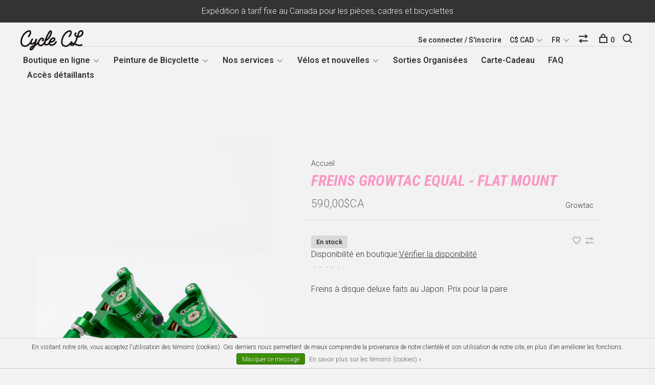

--- FILE ---
content_type: text/html;charset=utf-8
request_url: https://www.clcycle.ca/fc/freins-growtac-equal-brakes-paire-flat-mount.html
body_size: 17920
content:
<!DOCTYPE html>
<html lang="fc">
  <head>
    
        
    <meta charset="utf-8"/>
<!-- [START] 'blocks/head.rain' -->
<!--

  (c) 2008-2026 Lightspeed Netherlands B.V.
  http://www.lightspeedhq.com
  Generated: 17-01-2026 @ 12:05:18

-->
<link rel="canonical" href="https://www.clcycle.ca/fc/freins-growtac-equal-brakes-paire-flat-mount.html"/>
<link rel="alternate" href="https://www.clcycle.ca/fc/index.rss" type="application/rss+xml" title="Nouveaux produits"/>
<link href="https://cdn.shoplightspeed.com/assets/cookielaw.css?2025-02-20" rel="stylesheet" type="text/css"/>
<meta name="robots" content="noodp,noydir"/>
<meta property="og:url" content="https://www.clcycle.ca/fc/freins-growtac-equal-brakes-paire-flat-mount.html?source=facebook"/>
<meta property="og:site_name" content="Les Cycles C&amp;L"/>
<meta property="og:title" content="Freins Growtac Equal - Flat Mount"/>
<meta property="og:description" content="Freins à disque deluxe faits au Japon. Prix pour la paire"/>
<meta property="og:image" content="https://cdn.shoplightspeed.com/shops/633439/files/63740448/growtac-freins-growtac-equal-flat-mount.jpg"/>
<!--[if lt IE 9]>
<script src="https://cdn.shoplightspeed.com/assets/html5shiv.js?2025-02-20"></script>
<![endif]-->
<!-- [END] 'blocks/head.rain' -->
        
        
        
          <meta property="product:brand" content="Growtac">      <meta property="product:availability" content="in stock">      <meta property="product:condition" content="new">
      <meta property="product:price:amount" content="590.00">
      <meta property="product:price:currency" content="CAD">
              
    <title>Freins Growtac Equal - Flat Mount - Les Cycles C&amp;L</title>
    <meta name="description" content="Freins à disque deluxe faits au Japon. Prix pour la paire" />
    <meta name="keywords" content="Growtac, Freins, Growtac, Equal, -, Flat, Mount, bicycle, velo, cycle, bike, wheels, bikepacking, touring, Montréal, vélo d&#039;hiver, réparation vélo Montréal, entreposage vélo Montréal, Bassi, Bassi Bikes, vélos Bassi" />
    <meta http-equiv="X-UA-Compatible" content="ie=edge">
    <meta name="viewport" content="width=device-width, initial-scale=1.0">
    <meta name="apple-mobile-web-app-capable" content="yes">
    <meta name="apple-mobile-web-app-status-bar-style" content="black">
    <meta name="viewport" content="width=device-width, initial-scale=1, maximum-scale=1, user-scalable=0"/>

    <link rel="shortcut icon" href="https://cdn.shoplightspeed.com/shops/633439/themes/12124/assets/favicon.ico?20251215154951" type="image/x-icon" />
    <link href='//fonts.googleapis.com/css?family=Roboto:400,400i,300,500,600,700,700i,800,900' rel='stylesheet' type='text/css'>
        	<link href='//fonts.googleapis.com/css?family=Roboto%20Condensed:400,400i,300,500,600,700,700i,800,900' rel='stylesheet' type='text/css'>
        <!--<link rel="stylesheet" href="https://cdn.shoplightspeed.com/shops/633439/themes/12124/assets/jquery-ui-min.css?20260106150723" type="text/css" />
    <link rel="stylesheet" href="https://cdn.shoplightspeed.com/shops/633439/themes/12124/assets/featherlight-min.css?20260106150723" type="text/css" />
    <link rel="stylesheet" href="https://cdn.shoplightspeed.com/shops/633439/themes/12124/assets/slick-lightbox.css?20260106150723" type="text/css" />
    <link rel="stylesheet" href="https://cdn.shoplightspeed.com/shops/633439/themes/12124/assets/jquery-background-video.css?20260106150723" type="text/css" />
    <link rel="stylesheet" href="https://cdn.shoplightspeed.com/shops/633439/themes/12124/assets/selectric.css?20260106150723" type="text/css" />
    <link rel="stylesheet" href="https://cdn.shoplightspeed.com/shops/633439/themes/12124/assets/reset.css?20260106150723">-->
    <link rel="stylesheet" href="https://cdn.shoplightspeed.com/assets/gui-2-0.css?2025-02-20" />
    <link rel="stylesheet" href="https://cdn.shoplightspeed.com/assets/gui-responsive-2-0.css?2025-02-20" /> 
    <link rel="stylesheet" href="https://cdn.shoplightspeed.com/shops/633439/themes/12124/assets/style.css?20260106150723">
    <link rel="stylesheet" href="https://cdn.shoplightspeed.com/shops/633439/themes/12124/assets/settings.css?20260106150723" />
    <link rel="stylesheet" href="https://cdn.shoplightspeed.com/shops/633439/themes/12124/assets/custom.css?20260106150723" />
    
    <script src="//ajax.googleapis.com/ajax/libs/jquery/3.0.0/jquery.min.js"></script>
    <script>
      	if( !window.jQuery ) document.write('<script src="https://cdn.shoplightspeed.com/shops/633439/themes/12124/assets/jquery-3.0.0.min.js?20260106150723"><\/script>');
    </script>
    <script src="//cdn.jsdelivr.net/npm/js-cookie@2/src/js.cookie.min.js"></script>
    
    <script src="https://cdn.shoplightspeed.com/assets/gui.js?2025-02-20"></script>
    <script src="https://cdn.shoplightspeed.com/assets/gui-responsive-2-0.js?2025-02-20"></script>
    <script src="https://cdn.shoplightspeed.com/shops/633439/themes/12124/assets/scripts-min.js?20260106150723"></script>
    
        
         
  </head>
  <body>
    
        
    <div class="page-content">
      
                                      	      	              	      	      	            
      <script>
      var product_image_size = '660x660x2',
          product_image_thumb = '132x132x2',
          product_in_stock_label = 'En stock',
          product_backorder_label = 'Livraison différée',
      		product_out_of_stock_label = 'En rupture de stock',
          product_multiple_variant_label = 'Voir toutes les options',
          show_variant_picker = 1,
          display_variant_picker_on = 'all',
          show_newsletter_promo_popup = 1,
          newsletter_promo_delay = '10000',
          newsletter_promo_hide_until = '14',
      		currency_format = 'C$',
          number_format = '0,0.00',
      		shop_url = 'https://www.clcycle.ca/fc/',
          shop_id = '633439',
        	readmore = 'Lire plus',
          search_url = "https://www.clcycle.ca/fc/search/",
          search_empty = 'Aucun produit n’a été trouvé',
                    view_all_results = 'Afficher tous les résultats';
    	</script>
			
      
	<div class="top-bar">Expédition à tarif fixe au Canada pour les pièces, cadres et bicyclettes</div>

<div class="mobile-nav-overlay"></div>

<header class="site-header site-header-md menu-bottom-layout">
  
    
  <a href="https://www.clcycle.ca/fc/" class="logo logo-md ">
          <img src="https://cdn.shoplightspeed.com/shops/633439/themes/12124/v/1562/assets/logo.png?20200422205751" alt="Les Cycles C&amp;L" class="logo-image">
      <img src="https://cdn.shoplightspeed.com/shops/633439/themes/12124/assets/logo-white.png?20260106150723" alt="Les Cycles C&amp;L" class="logo-image logo-image-white">
          </a>

  <nav class="main-nav nav-style">
    <ul>
      
                  	
      	                <li class="menu-item-category-1897591 has-child">
          <a href="https://www.clcycle.ca/fc/boutique-en-ligne/">Boutique en ligne</a>
          <button class="mobile-menu-subopen"><span class="nc-icon-mini arrows-3_small-down"></span></button>                    <ul class="">
                          <li class="subsubitem">
                <a class="underline-hover" href="https://www.clcycle.ca/fc/boutique-en-ligne/liquidation/" title="Liquidation">Liquidation</a>
                                              </li>
                          <li class="subsubitem has-child">
                <a class="underline-hover" href="https://www.clcycle.ca/fc/boutique-en-ligne/activites/" title="Activités">Activités</a>
                <button class="mobile-menu-subopen"><span class="nc-icon-mini arrows-3_small-down"></span></button>                                <ul class="">
                                      <li class="subsubitem">
                      <a class="underline-hover" href="https://www.clcycle.ca/fc/boutique-en-ligne/activites/cyclotourisme/" title="Cyclotourisme">Cyclotourisme</a>
                    </li>
                                      <li class="subsubitem">
                      <a class="underline-hover" href="https://www.clcycle.ca/fc/boutique-en-ligne/activites/velo-dhiver/" title="Velo d&#039;Hiver">Velo d&#039;Hiver</a>
                    </li>
                                      <li class="subsubitem">
                      <a class="underline-hover" href="https://www.clcycle.ca/fc/boutique-en-ligne/activites/camping/" title="Camping">Camping</a>
                    </li>
                                      <li class="subsubitem">
                      <a class="underline-hover" href="https://www.clcycle.ca/fc/boutique-en-ligne/activites/piste-fixie/" title="Piste / Fixie">Piste / Fixie</a>
                    </li>
                                  </ul>
                              </li>
                          <li class="subsubitem">
                <a class="underline-hover" href="https://www.clcycle.ca/fc/boutique-en-ligne/essentiels/" title="Essentiels">Essentiels</a>
                                              </li>
                          <li class="subsubitem has-child">
                <a class="underline-hover" href="https://www.clcycle.ca/fc/boutique-en-ligne/marques-majeures/" title="Marques Majeures">Marques Majeures</a>
                <button class="mobile-menu-subopen"><span class="nc-icon-mini arrows-3_small-down"></span></button>                                <ul class="">
                                      <li class="subsubitem">
                      <a class="underline-hover" href="https://www.clcycle.ca/fc/boutique-en-ligne/marques-majeures/bassi/" title="Bassi">Bassi</a>
                    </li>
                                      <li class="subsubitem">
                      <a class="underline-hover" href="https://www.clcycle.ca/fc/boutique-en-ligne/marques-majeures/velo-orange/" title="Velo Orange">Velo Orange</a>
                    </li>
                                      <li class="subsubitem">
                      <a class="underline-hover" href="https://www.clcycle.ca/fc/boutique-en-ligne/marques-majeures/sim-works/" title="Sim Works">Sim Works</a>
                    </li>
                                      <li class="subsubitem">
                      <a class="underline-hover" href="https://www.clcycle.ca/fc/boutique-en-ligne/marques-majeures/brooks/" title="Brooks">Brooks</a>
                    </li>
                                      <li class="subsubitem">
                      <a class="underline-hover" href="https://www.clcycle.ca/fc/boutique-en-ligne/marques-majeures/nitto/" title="Nitto">Nitto</a>
                    </li>
                                      <li class="subsubitem">
                      <a class="underline-hover" href="https://www.clcycle.ca/fc/boutique-en-ligne/marques-majeures/rivendell/" title="Rivendell">Rivendell</a>
                    </li>
                                      <li class="subsubitem">
                      <a class="underline-hover" href="https://www.clcycle.ca/fc/boutique-en-ligne/marques-majeures/dia-compe/" title="Dia-Compe">Dia-Compe</a>
                    </li>
                                      <li class="subsubitem">
                      <a class="underline-hover" href="https://www.clcycle.ca/fc/boutique-en-ligne/marques-majeures/honjo/" title="Honjo">Honjo</a>
                    </li>
                                      <li class="subsubitem">
                      <a class="underline-hover" href="https://www.clcycle.ca/fc/boutique-en-ligne/marques-majeures/blue-lug/" title="Blue Lug">Blue Lug</a>
                    </li>
                                  </ul>
                              </li>
                          <li class="subsubitem has-child">
                <a class="underline-hover" href="https://www.clcycle.ca/fc/boutique-en-ligne/bicyclettes/" title="Bicyclettes">Bicyclettes</a>
                <button class="mobile-menu-subopen"><span class="nc-icon-mini arrows-3_small-down"></span></button>                                <ul class="">
                                      <li class="subsubitem">
                      <a class="underline-hover" href="https://www.clcycle.ca/fc/boutique-en-ligne/bicyclettes/bassi/" title="Bassi">Bassi</a>
                    </li>
                                      <li class="subsubitem">
                      <a class="underline-hover" href="https://www.clcycle.ca/fc/boutique-en-ligne/bicyclettes/rivendell/" title="Rivendell">Rivendell</a>
                    </li>
                                      <li class="subsubitem">
                      <a class="underline-hover" href="https://www.clcycle.ca/fc/boutique-en-ligne/bicyclettes/linus/" title="Linus">Linus</a>
                    </li>
                                  </ul>
                              </li>
                          <li class="subsubitem has-child">
                <a class="underline-hover" href="https://www.clcycle.ca/fc/boutique-en-ligne/cadres/" title="Cadres">Cadres</a>
                <button class="mobile-menu-subopen"><span class="nc-icon-mini arrows-3_small-down"></span></button>                                <ul class="">
                                      <li class="subsubitem">
                      <a class="underline-hover" href="https://www.clcycle.ca/fc/boutique-en-ligne/cadres/bassi/" title="Bassi">Bassi</a>
                    </li>
                                      <li class="subsubitem">
                      <a class="underline-hover" href="https://www.clcycle.ca/fc/boutique-en-ligne/cadres/stridsland/" title="Stridsland">Stridsland</a>
                    </li>
                                      <li class="subsubitem">
                      <a class="underline-hover" href="https://www.clcycle.ca/fc/boutique-en-ligne/cadres/rivendell/" title="Rivendell">Rivendell</a>
                    </li>
                                      <li class="subsubitem">
                      <a class="underline-hover" href="https://www.clcycle.ca/fc/boutique-en-ligne/cadres/memento/" title="Memento">Memento</a>
                    </li>
                                      <li class="subsubitem">
                      <a class="underline-hover" href="https://www.clcycle.ca/fc/boutique-en-ligne/cadres/crumbworks/" title="Crumbworks">Crumbworks</a>
                    </li>
                                      <li class="subsubitem">
                      <a class="underline-hover" href="https://www.clcycle.ca/fc/boutique-en-ligne/cadres/tumbleweed/" title="Tumbleweed">Tumbleweed</a>
                    </li>
                                      <li class="subsubitem">
                      <a class="underline-hover" href="https://www.clcycle.ca/fc/boutique-en-ligne/cadres/cadres-piste-njs/" title="Cadres Piste NJS">Cadres Piste NJS</a>
                    </li>
                                  </ul>
                              </li>
                          <li class="subsubitem has-child">
                <a class="underline-hover" href="https://www.clcycle.ca/fc/boutique-en-ligne/pieces/" title="Pièces">Pièces</a>
                <button class="mobile-menu-subopen"><span class="nc-icon-mini arrows-3_small-down"></span></button>                                <ul class="">
                                      <li class="subsubitem">
                      <a class="underline-hover" href="https://www.clcycle.ca/fc/boutique-en-ligne/pieces/cables-et-gaine/" title="Cables et Gaine">Cables et Gaine</a>
                    </li>
                                      <li class="subsubitem">
                      <a class="underline-hover" href="https://www.clcycle.ca/fc/boutique-en-ligne/pieces/cales/" title="Cales">Cales</a>
                    </li>
                                      <li class="subsubitem">
                      <a class="underline-hover" href="https://www.clcycle.ca/fc/boutique-en-ligne/pieces/cassettes-et-pignons/" title="Cassettes et pignons">Cassettes et pignons</a>
                    </li>
                                      <li class="subsubitem">
                      <a class="underline-hover" href="https://www.clcycle.ca/fc/boutique-en-ligne/pieces/chaines/" title="Chaînes">Chaînes</a>
                    </li>
                                      <li class="subsubitem">
                      <a class="underline-hover" href="https://www.clcycle.ca/fc/boutique-en-ligne/pieces/collets-de-selle/" title="Collets de Selle">Collets de Selle</a>
                    </li>
                                      <li class="subsubitem">
                      <a class="underline-hover" href="https://www.clcycle.ca/fc/boutique-en-ligne/pieces/derailleurs/" title="Dérailleurs">Dérailleurs</a>
                    </li>
                                      <li class="subsubitem">
                      <a class="underline-hover" href="https://www.clcycle.ca/fc/boutique-en-ligne/pieces/fourches/" title="Fourches">Fourches</a>
                    </li>
                                      <li class="subsubitem">
                      <a class="underline-hover" href="https://www.clcycle.ca/fc/boutique-en-ligne/pieces/freins/" title="Freins">Freins</a>
                    </li>
                                      <li class="subsubitem">
                      <a class="underline-hover" href="https://www.clcycle.ca/fc/boutique-en-ligne/pieces/guidons/" title="Guidons">Guidons</a>
                    </li>
                                      <li class="subsubitem">
                      <a class="underline-hover" href="https://www.clcycle.ca/fc/boutique-en-ligne/pieces/groupes/" title="Groupes">Groupes</a>
                    </li>
                                      <li class="subsubitem">
                      <a class="underline-hover" href="https://www.clcycle.ca/fc/boutique-en-ligne/pieces/jantes-moyeux-et-rayons/" title="Jantes, Moyeux et Rayons">Jantes, Moyeux et Rayons</a>
                    </li>
                                      <li class="subsubitem">
                      <a class="underline-hover" href="https://www.clcycle.ca/fc/boutique-en-ligne/pieces/jeux-de-direction/" title="Jeux de Direction">Jeux de Direction</a>
                    </li>
                                      <li class="subsubitem">
                      <a class="underline-hover" href="https://www.clcycle.ca/fc/boutique-en-ligne/pieces/jeux-de-pedalier/" title="Jeux de Pedalier">Jeux de Pedalier</a>
                    </li>
                                      <li class="subsubitem">
                      <a class="underline-hover" href="https://www.clcycle.ca/fc/boutique-en-ligne/pieces/leviers-combines-frein-et-vitesses/" title="Leviers Combinés Frein et Vitesses">Leviers Combinés Frein et Vitesses</a>
                    </li>
                                      <li class="subsubitem">
                      <a class="underline-hover" href="https://www.clcycle.ca/fc/boutique-en-ligne/pieces/leviers-de-vitesses/" title="Leviers de Vitesses">Leviers de Vitesses</a>
                    </li>
                                      <li class="subsubitem">
                      <a class="underline-hover" href="https://www.clcycle.ca/fc/boutique-en-ligne/pieces/pedales/" title="Pédales">Pédales</a>
                    </li>
                                      <li class="subsubitem">
                      <a class="underline-hover" href="https://www.clcycle.ca/fc/boutique-en-ligne/pieces/pedaliers/" title="Pedaliers">Pedaliers</a>
                    </li>
                                      <li class="subsubitem">
                      <a class="underline-hover" href="https://www.clcycle.ca/fc/boutique-en-ligne/pieces/plateaux/" title="Plateaux">Plateaux</a>
                    </li>
                                      <li class="subsubitem">
                      <a class="underline-hover" href="https://www.clcycle.ca/fc/boutique-en-ligne/pieces/petites-pieces-de-cadre/" title="Petites pièces de cadre">Petites pièces de cadre</a>
                    </li>
                                      <li class="subsubitem">
                      <a class="underline-hover" href="https://www.clcycle.ca/fc/boutique-en-ligne/pieces/pneus-et-chambres/" title="Pneus et chambres">Pneus et chambres</a>
                    </li>
                                      <li class="subsubitem">
                      <a class="underline-hover" href="https://www.clcycle.ca/fc/boutique-en-ligne/pieces/potences/" title="Potences">Potences</a>
                    </li>
                                      <li class="subsubitem">
                      <a class="underline-hover" href="https://www.clcycle.ca/fc/boutique-en-ligne/pieces/roues/" title="Roues">Roues</a>
                    </li>
                                      <li class="subsubitem">
                      <a class="underline-hover" href="https://www.clcycle.ca/fc/boutique-en-ligne/pieces/selles/" title="Selles">Selles</a>
                    </li>
                                      <li class="subsubitem">
                      <a class="underline-hover" href="https://www.clcycle.ca/fc/boutique-en-ligne/pieces/tiges-de-selle/" title="Tiges de Selle">Tiges de Selle</a>
                    </li>
                                      <li class="subsubitem">
                      <a class="underline-hover" href="https://www.clcycle.ca/fc/boutique-en-ligne/pieces/quincaillerie-autre/" title="Quincaillerie Autre">Quincaillerie Autre</a>
                    </li>
                                  </ul>
                              </li>
                          <li class="subsubitem has-child">
                <a class="underline-hover" href="https://www.clcycle.ca/fc/boutique-en-ligne/accessoires/" title="Accessoires">Accessoires</a>
                <button class="mobile-menu-subopen"><span class="nc-icon-mini arrows-3_small-down"></span></button>                                <ul class="">
                                      <li class="subsubitem">
                      <a class="underline-hover" href="https://www.clcycle.ca/fc/boutique-en-ligne/accessoires/articles-de-camping/" title="Articles de Camping">Articles de Camping</a>
                    </li>
                                      <li class="subsubitem">
                      <a class="underline-hover" href="https://www.clcycle.ca/fc/boutique-en-ligne/accessoires/bases-dentrainement/" title="Bases d&#039;Entrainement">Bases d&#039;Entrainement</a>
                    </li>
                                      <li class="subsubitem">
                      <a class="underline-hover" href="https://www.clcycle.ca/fc/boutique-en-ligne/accessoires/bequilles/" title="Béquilles">Béquilles</a>
                    </li>
                                      <li class="subsubitem">
                      <a class="underline-hover" href="https://www.clcycle.ca/fc/boutique-en-ligne/accessoires/bidons-et-porte-bidons/" title="Bidons et Porte-Bidons">Bidons et Porte-Bidons</a>
                    </li>
                                      <li class="subsubitem">
                      <a class="underline-hover" href="https://www.clcycle.ca/fc/boutique-en-ligne/accessoires/cafe/" title="Café">Café</a>
                    </li>
                                      <li class="subsubitem">
                      <a class="underline-hover" href="https://www.clcycle.ca/fc/boutique-en-ligne/accessoires/casques/" title="Casques">Casques</a>
                    </li>
                                      <li class="subsubitem">
                      <a class="underline-hover" href="https://www.clcycle.ca/fc/boutique-en-ligne/accessoires/clochettes-miroirs-et-reflecteurs/" title="Clochettes, Miroirs et Reflecteurs">Clochettes, Miroirs et Reflecteurs</a>
                    </li>
                                      <li class="subsubitem">
                      <a class="underline-hover" href="https://www.clcycle.ca/fc/boutique-en-ligne/accessoires/cadenas/" title="Cadenas">Cadenas</a>
                    </li>
                                      <li class="subsubitem">
                      <a class="underline-hover" href="https://www.clcycle.ca/fc/boutique-en-ligne/accessoires/cyclometres/" title="Cyclomètres">Cyclomètres</a>
                    </li>
                                      <li class="subsubitem">
                      <a class="underline-hover" href="https://www.clcycle.ca/fc/boutique-en-ligne/accessoires/dynamo/" title="Dynamo">Dynamo</a>
                    </li>
                                      <li class="subsubitem">
                      <a class="underline-hover" href="https://www.clcycle.ca/fc/boutique-en-ligne/accessoires/etuis-pour-telephone/" title="Étuis pour Téléphone">Étuis pour Téléphone</a>
                    </li>
                                      <li class="subsubitem">
                      <a class="underline-hover" href="https://www.clcycle.ca/fc/boutique-en-ligne/accessoires/filets-pour-panniers/" title="Filets pour Panniers">Filets pour Panniers</a>
                    </li>
                                      <li class="subsubitem">
                      <a class="underline-hover" href="https://www.clcycle.ca/fc/boutique-en-ligne/accessoires/garde-boues/" title="Garde-Boues">Garde-Boues</a>
                    </li>
                                      <li class="subsubitem">
                      <a class="underline-hover" href="https://www.clcycle.ca/fc/boutique-en-ligne/accessoires/lubrifiants-et-nettoyants/" title="Lubrifiants et Nettoyants">Lubrifiants et Nettoyants</a>
                    </li>
                                      <li class="subsubitem">
                      <a class="underline-hover" href="https://www.clcycle.ca/fc/boutique-en-ligne/accessoires/lumieres/" title="Lumières">Lumières</a>
                    </li>
                                      <li class="subsubitem">
                      <a class="underline-hover" href="https://www.clcycle.ca/fc/boutique-en-ligne/accessoires/paniers/" title="Paniers">Paniers</a>
                    </li>
                                      <li class="subsubitem">
                      <a class="underline-hover" href="https://www.clcycle.ca/fc/boutique-en-ligne/accessoires/poignees-et-guidoline/" title="Poignées et Guidoline">Poignées et Guidoline</a>
                    </li>
                                      <li class="subsubitem">
                      <a class="underline-hover" href="https://www.clcycle.ca/fc/boutique-en-ligne/accessoires/pompes/" title="Pompes">Pompes</a>
                    </li>
                                      <li class="subsubitem">
                      <a class="underline-hover" href="https://www.clcycle.ca/fc/boutique-en-ligne/accessoires/porte-bagages/" title="Porte-Bagages">Porte-Bagages</a>
                    </li>
                                      <li class="subsubitem">
                      <a class="underline-hover" href="https://www.clcycle.ca/fc/boutique-en-ligne/accessoires/porte-cargo-au-cadre/" title="Porte-cargo au Cadre">Porte-cargo au Cadre</a>
                    </li>
                                      <li class="subsubitem">
                      <a class="underline-hover" href="https://www.clcycle.ca/fc/boutique-en-ligne/accessoires/sacs/" title="Sacs">Sacs</a>
                    </li>
                                      <li class="subsubitem">
                      <a class="underline-hover" href="https://www.clcycle.ca/fc/boutique-en-ligne/accessoires/sangles/" title="Sangles">Sangles</a>
                    </li>
                                      <li class="subsubitem">
                      <a class="underline-hover" href="https://www.clcycle.ca/fc/boutique-en-ligne/accessoires/accessoires-divers/" title="Accessoires divers">Accessoires divers</a>
                    </li>
                                  </ul>
                              </li>
                          <li class="subsubitem">
                <a class="underline-hover" href="https://www.clcycle.ca/fc/boutique-en-ligne/outils/" title="Outils">Outils</a>
                                              </li>
                          <li class="subsubitem has-child">
                <a class="underline-hover" href="https://www.clcycle.ca/fc/boutique-en-ligne/vetements-et-chaussures/" title="Vetements et chaussures">Vetements et chaussures</a>
                <button class="mobile-menu-subopen"><span class="nc-icon-mini arrows-3_small-down"></span></button>                                <ul class="">
                                      <li class="subsubitem">
                      <a class="underline-hover" href="https://www.clcycle.ca/fc/boutique-en-ligne/vetements-et-chaussures/casquettes/" title="Casquettes">Casquettes</a>
                    </li>
                                      <li class="subsubitem">
                      <a class="underline-hover" href="https://www.clcycle.ca/fc/boutique-en-ligne/vetements-et-chaussures/t-shirts-et-chandails/" title="T-shirts et chandails">T-shirts et chandails</a>
                    </li>
                                      <li class="subsubitem">
                      <a class="underline-hover" href="https://www.clcycle.ca/fc/boutique-en-ligne/vetements-et-chaussures/maillots/" title="Maillots">Maillots</a>
                    </li>
                                      <li class="subsubitem">
                      <a class="underline-hover" href="https://www.clcycle.ca/fc/boutique-en-ligne/vetements-et-chaussures/pantalons-et-cuissards/" title="Pantalons et cuissards">Pantalons et cuissards</a>
                    </li>
                                      <li class="subsubitem">
                      <a class="underline-hover" href="https://www.clcycle.ca/fc/boutique-en-ligne/vetements-et-chaussures/chaussures/" title="Chaussures">Chaussures</a>
                    </li>
                                      <li class="subsubitem">
                      <a class="underline-hover" href="https://www.clcycle.ca/fc/boutique-en-ligne/vetements-et-chaussures/chaussettes/" title="Chaussettes">Chaussettes</a>
                    </li>
                                      <li class="subsubitem">
                      <a class="underline-hover" href="https://www.clcycle.ca/fc/boutique-en-ligne/vetements-et-chaussures/gants/" title="Gants">Gants</a>
                    </li>
                                      <li class="subsubitem">
                      <a class="underline-hover" href="https://www.clcycle.ca/fc/boutique-en-ligne/vetements-et-chaussures/masques/" title="Masques">Masques</a>
                    </li>
                                  </ul>
                              </li>
                          <li class="subsubitem has-child">
                <a class="underline-hover" href="https://www.clcycle.ca/fc/boutique-en-ligne/defaut-daspect/" title="Défaut d&#039;aspect">Défaut d&#039;aspect</a>
                <button class="mobile-menu-subopen"><span class="nc-icon-mini arrows-3_small-down"></span></button>                                <ul class="">
                                      <li class="subsubitem">
                      <a class="underline-hover" href="https://www.clcycle.ca/fc/boutique-en-ligne/defaut-daspect/bicyclettes/" title="Bicyclettes">Bicyclettes</a>
                    </li>
                                      <li class="subsubitem">
                      <a class="underline-hover" href="https://www.clcycle.ca/fc/boutique-en-ligne/defaut-daspect/cadres/" title="Cadres">Cadres</a>
                    </li>
                                      <li class="subsubitem">
                      <a class="underline-hover" href="https://www.clcycle.ca/fc/boutique-en-ligne/defaut-daspect/pieces/" title="Pièces">Pièces</a>
                    </li>
                                      <li class="subsubitem">
                      <a class="underline-hover" href="https://www.clcycle.ca/fc/boutique-en-ligne/defaut-daspect/accessoires/" title="Accessoires">Accessoires</a>
                    </li>
                                  </ul>
                              </li>
                          <li class="subsubitem">
                <a class="underline-hover" href="https://www.clcycle.ca/fc/boutique-en-ligne/acier-pour-constructeurs/" title="Acier pour constructeurs">Acier pour constructeurs</a>
                                              </li>
                      </ul>
                  </li>
                <li class="menu-item-category-4514144 has-child">
          <a href="https://www.clcycle.ca/fc/peinture-de-bicyclette/">Peinture de Bicyclette</a>
          <button class="mobile-menu-subopen"><span class="nc-icon-mini arrows-3_small-down"></span></button>                    <ul class="">
                          <li class="subsubitem has-child">
                <a class="underline-hover" href="https://www.clcycle.ca/fc/peinture-de-bicyclette/peinture-spraybike/" title="Peinture Spray.Bike">Peinture Spray.Bike</a>
                <button class="mobile-menu-subopen"><span class="nc-icon-mini arrows-3_small-down"></span></button>                                <ul class="">
                                      <li class="subsubitem">
                      <a class="underline-hover" href="https://www.clcycle.ca/fc/peinture-de-bicyclette/peinture-spraybike/peinture/" title="Peinture">Peinture</a>
                    </li>
                                      <li class="subsubitem">
                      <a class="underline-hover" href="https://www.clcycle.ca/fc/peinture-de-bicyclette/peinture-spraybike/instructions/" title="Instructions">Instructions</a>
                    </li>
                                      <li class="subsubitem">
                      <a class="underline-hover" href="https://www.clcycle.ca/fc/peinture-de-bicyclette/peinture-spraybike/faq/" title="FAQ">FAQ</a>
                    </li>
                                      <li class="subsubitem">
                      <a class="underline-hover" href="https://www.clcycle.ca/fc/peinture-de-bicyclette/peinture-spraybike/exemples-de-peinture/" title="Exemples de peinture">Exemples de peinture</a>
                    </li>
                                  </ul>
                              </li>
                          <li class="subsubitem has-child">
                <a class="underline-hover" href="https://www.clcycle.ca/fc/peinture-de-bicyclette/services-de-peinture/" title="Services de Peinture">Services de Peinture</a>
                <button class="mobile-menu-subopen"><span class="nc-icon-mini arrows-3_small-down"></span></button>                                <ul class="">
                                      <li class="subsubitem">
                      <a class="underline-hover" href="https://www.clcycle.ca/fc/peinture-de-bicyclette/services-de-peinture/forfaits/" title="Forfaits">Forfaits</a>
                    </li>
                                      <li class="subsubitem">
                      <a class="underline-hover" href="https://www.clcycle.ca/fc/peinture-de-bicyclette/services-de-peinture/peintures-c-l/" title="Peintures C&amp;L">Peintures C&amp;L</a>
                    </li>
                                  </ul>
                              </li>
                      </ul>
                  </li>
                <li class="menu-item-category-1897749 has-child">
          <a href="https://www.clcycle.ca/fc/nos-services/">Nos services</a>
          <button class="mobile-menu-subopen"><span class="nc-icon-mini arrows-3_small-down"></span></button>                    <ul class="">
                          <li class="subsubitem">
                <a class="underline-hover" href="https://www.clcycle.ca/fc/nos-services/cours-de-mecanique/" title="Cours de Mécanique">Cours de Mécanique</a>
                                              </li>
                          <li class="subsubitem">
                <a class="underline-hover" href="https://www.clcycle.ca/fc/nos-services/prise-de-rendez-vous/" title="Prise de Rendez-vous">Prise de Rendez-vous</a>
                                              </li>
                          <li class="subsubitem">
                <a class="underline-hover" href="https://www.clcycle.ca/fc/nos-services/entretien-brooks/" title="Entretien Brooks">Entretien Brooks</a>
                                              </li>
                          <li class="subsubitem">
                <a class="underline-hover" href="https://www.clcycle.ca/fc/nos-services/main-doeuvre/" title="Main-d&#039;oeuvre">Main-d&#039;oeuvre</a>
                                              </li>
                          <li class="subsubitem">
                <a class="underline-hover" href="https://www.clcycle.ca/fc/nos-services/bicyclettes-sur-mesure/" title="Bicyclettes sur Mesure">Bicyclettes sur Mesure</a>
                                              </li>
                          <li class="subsubitem">
                <a class="underline-hover" href="https://www.clcycle.ca/fc/nos-services/positionnement/" title="Positionnement">Positionnement</a>
                                              </li>
                          <li class="subsubitem">
                <a class="underline-hover" href="https://www.clcycle.ca/fc/nos-services/entreposage/" title="Entreposage">Entreposage</a>
                                              </li>
                          <li class="subsubitem">
                <a class="underline-hover" href="https://www.clcycle.ca/fc/nos-services/restaurations-modifications/" title="Restaurations / Modifications">Restaurations / Modifications</a>
                                              </li>
                      </ul>
                  </li>
                      
                        	
      	                <li class=""><a href="https://www.clcycle.ca/fc/blogs/les-nouvelles-cl/">Les nouvelles C&amp;L</a></li>
                <li class=""><a href="https://www.clcycle.ca/fc/blogs/montages-recents/">Montages récents</a></li>
                <li class=""><a href="https://www.clcycle.ca/fc/blogs/staff-bikes/">Les vélos de l&#039;équipe</a></li>
                      
                        
      	        <li class="">
          <a href="https://www.clcycle.ca/fc/service/sorties-en-velo/" title="Sorties Organisées">
            Sorties Organisées
          </a>
        </li>
                <li class="">
          <a href="https://www.clcycle.ca/fc/buy-gift-card/" title="Carte-Cadeau">
            Carte-Cadeau
          </a>
        </li>
                <li class="">
          <a href="https://www.clcycle.ca/fc/service/" title="FAQ">
            FAQ
          </a>
        </li>
                <li class="">
          <a href="https://www.clcycle.ca/fc/service/contact-pour-detaillants/" title="Accès détaillants">
            Accès détaillants
          </a>
        </li>
              
                                          
      
      <li class="menu-item-mobile-only m-t-30">
                <a href="#" title="Account" data-featherlight="#loginModal">Login / Register</a>
              </li>
      
            <li class="menu-item-mobile-only menu-item-mobile-inline has-child all-caps">
        <a href="#" title="Devise">
          C$ CAD
        </a>
        <ul>
                    <li><a href="https://www.clcycle.ca/fc/session/currency/usd/">$ USD</a></li>
                    <li><a href="https://www.clcycle.ca/fc/session/currency/cad/">C$ CAD</a></li>
                  </ul>
      </li>
            
                
<li class="menu-item-mobile-only menu-item-mobile-inline has-child all-caps">
  <a href="#">FR</a>
  <ul>
        <li><a href="https://www.clcycle.ca/en/go/product/58260419">EN</a></li>
        <li><a href="https://www.clcycle.ca/fc/go/product/58260419">FR</a></li>
      </ul>
</li>
      
    </ul>
  </nav>

  <nav class="secondary-nav nav-style">
    <div class="search-header secondary-style">
      <form action="https://www.clcycle.ca/fc/search/" method="get" id="searchForm">
        <input type="text" name="q" autocomplete="off" value="" placeholder="Rechercher un produit">
        <a href="#" class="search-close">Fermer</a>
        <div class="search-results"></div>
      </form>
    </div>
    
    <ul>
      <li class="menu-item-desktop-only menu-item-account">
                <a href="#" title="Account" data-featherlight="#loginModal">Se connecter / S&#039;inscrire</a>
              </li>
      
            <li class="menu-item-desktop-only has-child all-caps">
        <a href="#" title="Devise">
          C$ CAD
        </a>
        <ul>
                    <li><a href="https://www.clcycle.ca/fc/session/currency/usd/">$ USD</a></li>
                    <li><a href="https://www.clcycle.ca/fc/session/currency/cad/">C$ CAD</a></li>
                  </ul>
      </li>
            
                
<li class="menu-item-desktop-only has-child all-caps">
  <a href="#">FR</a>
  <ul>
        <li><a href="https://www.clcycle.ca/en/go/product/58260419">EN</a></li>
        <li><a href="https://www.clcycle.ca/fc/go/product/58260419">FR</a></li>
      </ul>
</li>
      
            
            <li class="hidden-xs">
        <a href="https://www.clcycle.ca/fc/compare/" title="Comparer"><span class="nc-icon-mini arrows-1_direction-56"></span></a>
      </li>
            
      <li>
        <a href="#" title="Panier" class="cart-trigger"><span class="nc-icon-mini shopping_bag-20"></span>0</a>
      </li>

      <li class="search-trigger-item">
        <a href="#" title="Rechercher" class="search-trigger"><span class="nc-icon-mini ui-1_zoom"></span></a>
      </li>
    </ul>

    
    <a class="burger">
      <span></span>
    </a>
    
  </nav>
</header>      <div itemscope itemtype="http://schema.org/BreadcrumbList">
	<div itemprop="itemListElement" itemscope itemtype="http://schema.org/ListItem">
    <a itemprop="item" href="https://www.clcycle.ca/fc/"><span itemprop="name" content="Home"></span></a>
    <meta itemprop="position" content="1" />
  </div>
    	<div itemprop="itemListElement" itemscope itemtype="http://schema.org/ListItem">
      <a itemprop="item" href="https://www.clcycle.ca/fc/freins-growtac-equal-brakes-paire-flat-mount.html"><span itemprop="name" content="Freins Growtac Equal - Flat Mount"></span></a>
      <meta itemprop="position" content="2" />
    </div>
  </div>

<div itemscope itemtype="https://schema.org/Product">
  <meta itemprop="name" content="Growtac Freins Growtac Equal - Flat Mount">
  <meta itemprop="brand" content="Growtac" />  <meta itemprop="description" content="Freins à disque deluxe faits au Japon. Prix pour la paire" />  <meta itemprop="image" content="https://cdn.shoplightspeed.com/shops/633439/files/63740448/300x250x2/growtac-freins-growtac-equal-flat-mount.jpg" />  
  <meta itemprop="gtin13" content="4573147802975" />      <div itemprop="offers" itemscope itemtype="https://schema.org/Offer">
    <meta itemprop="priceCurrency" content="CAD">
    <meta itemprop="price" content="590.00" />
    <meta itemprop="itemCondition" itemtype="https://schema.org/OfferItemCondition" content="https://schema.org/NewCondition"/>
   	    <meta itemprop="availability" content="https://schema.org/InStock"/>
    <meta itemprop="inventoryLevel" content="2" />
        <meta itemprop="url" content="https://www.clcycle.ca/fc/freins-growtac-equal-brakes-paire-flat-mount.html" />  </div>
    </div>
      <div class="cart-sidebar-container">
  <div class="cart-sidebar">
    <button class="cart-sidebar-close" aria-label="Close">✕</button>
    <div class="cart-sidebar-title">
      <h5>Panier</h5>
      <p><span class="item-qty"></span> articles</p>
    </div>
    
    <div class="cart-sidebar-body">
        
      <div class="no-cart-products">Aucun produit n’a été trouvé...</div>
      
    </div>
    
      </div>
</div>      <!-- Login Modal -->
<div class="modal-lighbox login-modal" id="loginModal">
  <div class="row">
    <div class="col-sm-6 m-b-30 login-row p-r-30 sm-p-r-15">
      <h4>Se connecter</h4>
      <p>Si vous avez un compte, connectez-vous</p>
      <form action="https://www.clcycle.ca/fc/account/loginPost/?return=https%3A%2F%2Fwww.clcycle.ca%2Ffc%2Ffreins-growtac-equal-brakes-paire-flat-mount.html" method="post" class="secondary-style">
        <input type="hidden" name="key" value="238ab63256306ef2fac223a8c4c93885" />
        <div class="form-row">
          <input type="text" name="email" autocomplete="on" placeholder="Adresse courriel" class="required" />
        </div>
        <div class="form-row">
          <input type="password" name="password" autocomplete="on" placeholder="Mot de passe" class="required" />
        </div>
        <div class="">
          <a class="button button-arrow button-solid button-block popup-validation m-b-15" href="javascript:;" title="Se connecter">Se connecter</a>
                  </div>
      </form>
    </div>
    <div class="col-sm-6 m-b-30 p-l-30 sm-p-l-15">
      <h4>S&#039;inscrire</h4>
      <p class="register-subtitle">L&#039;inscription à notre boutique permettra d&#039;accélérer votre passage à la caisse lors de vos prochains achats, d&#039;enregistrer plusieurs adresses, de consulter ou de suivre vos commandes, et plus encore.</p>
      <a class="button button-arrow" href="https://www.clcycle.ca/fc/account/register/" title="S&#039;inscrire">S&#039;inscrire</a>
    </div>
  </div>
  <div class="text-center forgot-password">
    <a class="forgot-pw" href="https://www.clcycle.ca/fc/account/password/">Mot de passe oublié?</a>
  </div>
</div>      
      <main class="main-content">
                  		
<div class="container">
  <!-- Single product into -->
  <div class="product-intro scroll-product-images" data-brand="Growtac">
    <div class="row">
      <div class="col-md-5 stick-it-in">
        <div class="product-media">
          
          <div class="product-images no-slider">
                        <div class="product-image">
              <a href="https://cdn.shoplightspeed.com/shops/633439/files/63740448/image.jpg" data-caption="">
                <img src="https://cdn.shoplightspeed.com/shops/633439/files/63740448/768x768x3/growtac-freins-growtac-equal-flat-mount.jpg" data-thumb="https://cdn.shoplightspeed.com/shops/633439/files/63740448/132x132x2/image.jpg" height="768" width="768">
              </a>
            </div>
                        <div class="product-image">
              <a href="https://cdn.shoplightspeed.com/shops/633439/files/56122673/image.jpg" data-caption="">
                <img src="https://cdn.shoplightspeed.com/shops/633439/files/56122673/768x768x3/growtac-freins-growtac-equal-flat-mount.jpg" data-thumb="https://cdn.shoplightspeed.com/shops/633439/files/56122673/132x132x2/image.jpg" height="768" width="768">
              </a>
            </div>
                        <div class="product-image">
              <a href="https://cdn.shoplightspeed.com/shops/633439/files/57039163/image.jpg" data-caption="">
                <img src="https://cdn.shoplightspeed.com/shops/633439/files/57039163/768x768x3/growtac-freins-growtac-equal-flat-mount.jpg" data-thumb="https://cdn.shoplightspeed.com/shops/633439/files/57039163/132x132x2/image.jpg" height="768" width="768">
              </a>
            </div>
                        <div class="product-image">
              <a href="https://cdn.shoplightspeed.com/shops/633439/files/57039164/image.jpg" data-caption="">
                <img src="https://cdn.shoplightspeed.com/shops/633439/files/57039164/768x768x3/growtac-freins-growtac-equal-flat-mount.jpg" data-thumb="https://cdn.shoplightspeed.com/shops/633439/files/57039164/132x132x2/image.jpg" height="768" width="768">
              </a>
            </div>
                        <div class="product-image">
              <a href="https://cdn.shoplightspeed.com/shops/633439/files/57039165/image.jpg" data-caption="">
                <img src="https://cdn.shoplightspeed.com/shops/633439/files/57039165/768x768x3/growtac-freins-growtac-equal-flat-mount.jpg" data-thumb="https://cdn.shoplightspeed.com/shops/633439/files/57039165/132x132x2/image.jpg" height="768" width="768">
              </a>
            </div>
                        <div class="product-image">
              <a href="https://cdn.shoplightspeed.com/shops/633439/files/57039166/image.jpg" data-caption="">
                <img src="https://cdn.shoplightspeed.com/shops/633439/files/57039166/768x768x3/growtac-freins-growtac-equal-flat-mount.jpg" data-thumb="https://cdn.shoplightspeed.com/shops/633439/files/57039166/132x132x2/image.jpg" height="768" width="768">
              </a>
            </div>
                        <div class="product-image">
              <a href="https://cdn.shoplightspeed.com/shops/633439/files/57039167/image.jpg" data-caption="">
                <img src="https://cdn.shoplightspeed.com/shops/633439/files/57039167/768x768x3/growtac-freins-growtac-equal-flat-mount.jpg" data-thumb="https://cdn.shoplightspeed.com/shops/633439/files/57039167/132x132x2/image.jpg" height="768" width="768">
              </a>
            </div>
                        <div class="product-image">
              <a href="https://cdn.shoplightspeed.com/shops/633439/files/57039169/image.jpg" data-caption="">
                <img src="https://cdn.shoplightspeed.com/shops/633439/files/57039169/768x768x3/growtac-freins-growtac-equal-flat-mount.jpg" data-thumb="https://cdn.shoplightspeed.com/shops/633439/files/57039169/132x132x2/image.jpg" height="768" width="768">
              </a>
            </div>
                        <div class="product-image">
              <a href="https://cdn.shoplightspeed.com/shops/633439/files/71604036/image.jpg" data-caption="">
                <img src="https://cdn.shoplightspeed.com/shops/633439/files/71604036/768x768x3/growtac-freins-growtac-equal-flat-mount.jpg" data-thumb="https://cdn.shoplightspeed.com/shops/633439/files/71604036/132x132x2/image.jpg" height="768" width="768">
              </a>
            </div>
                      </div>
          
        </div>
      </div>
      <div class="col-md-7 stick-it-in">
        <div class="product-content single-product-content" data-url="https://www.clcycle.ca/fc/freins-growtac-equal-brakes-paire-flat-mount.html">
          
                    <!-- Breadcrumbs -->
          <div class="breadcrumbs">
            <a href="https://www.clcycle.ca/fc/" title="Accueil">Accueil</a>
                                              </div>  
                    
          <h1 class="h3 m-b-10">Freins Growtac Equal - Flat Mount</h1>
          
          <div class="row product-meta">
            <div class="col-md-6">
              <div class="price">      
                  
                <span class="new-price"><span class="price-update" data-price="590">590,00$CA</span></span>

                                
                 
              </div>
            </div>
            <div class="col-md-6 text-right p-t-10">
                              <div class="brand-name"><a href="https://www.clcycle.ca/fc/brands/growtac/">Growtac</a></div>
                          </div>
          </div>
          
          <div class="row m-b-20">
            <div class="col-xs-8">

                            <div class="stock">
                                <div> En stock</div>
                              </div>
                            <table>  
<tr class="omni-location-inventory">
    <td>Disponibilité en boutique:</td>
    <td class="product-inventory-location-label" id="productLocationInventory">Vérifier la disponibilité</td>
  </tr>
</table>
  

  <link rel="stylesheet" type="text/css" href="https://cdn.shoplightspeed.com/assets/gui-core.css?2025-02-20" />

  <div id="gui-modal-product-inventory-location-wrapper">
   <div class="gui-modal-product-inventory-location-background"></div>
   <div class="gui-modal-product-inventory-location" >
     <div class="gui-modal-product-inventory-location-header">
       <p class="gui-modal-product-inventory-location-label">Disponibilité en boutique</p>
       <span id="gui-modal-product-inventory-location-close">Fermer</span>
     </div>
     <!-- Modal content -->
     <div class="gui-modal-product-inventory-location-container">
       <div id="gui-modal-product-inventory-location-content" class="gui-modal-product-inventory-location-content"></div>
       <div id="gui-modal-product-inventory-location-footer" class="gui-modal-product-inventory-location-footer"></div>
     </div>
   </div>
  </div>

  <script>
    (function() {
      function getInventoryState(quantity) {
        let inventoryPerLocationSetting = 'only_text';
        switch(inventoryPerLocationSetting) {
          case 'show_levels':
            return quantity > 0 ? 'En stock ('+ quantity +')' : 'En rupture de stock';
          default:
            return quantity > 0 ? 'En stock' : 'En rupture de stock';
        }
      }

      function createLocationRow(data, isFirstItem) {
        var locationData = data.location;

        if(!location){
          return null;
        }

        var firstItem      = isFirstItem ? '<hr class="gui-modal-product-inventory-location-content-row-divider"/>' : '';
        var inventoryState = getInventoryState(data.inventory);
        var titleString    = 'state à location';

        titleString = titleString.replace('state', inventoryState);
        titleString = titleString.replace('location', locationData.title);

        return [
          '<div class="gui-modal-product-inventory-location-content-row">', firstItem,
          '<p class="bold">', titleString, '</p>',
          '<p class="gui-product-inventory-address">', locationData.address.formatted, '</p>',
          '<hr class="gui-modal-product-inventory-location-content-row-divider"/>',
          '</div>'].join('');
      }

      function handleError(){
        $('#gui-modal-product-inventory-location-wrapper').show();
        $('#gui-modal-product-inventory-location-content').html('<div class="gui-modal-product-inventory-location-footer">Pour le moment, aucun renseignement sur les stocks n’est disponible. Veuillez réessayer plus tard.</div>');
      }

      // Get product inventory location information
      function inventoryOnClick() {
        $.getJSON('https://www.clcycle.ca/fc/product-inventory/?id=102471771', function (response) {

          if(!response || !response.productInventory || (response.productInventory.locations && !response.productInventory.locations.length)){
            handleError();
            return;
          }

          var locations = response.productInventory.locations || [];

          var rows = locations.map(function(item, index) {
            return createLocationRow(item, index === 0)
          });

          $('#gui-modal-product-inventory-location-content').html(rows);

          var dateObj = new Date();
          var hours = dateObj.getHours() < 10 ? '0' + dateObj.getHours() : dateObj.getHours();
          var minutes = dateObj.getMinutes() < 10 ? '0' + dateObj.getMinutes() : dateObj.getMinutes();

          var footerContent = [
              '<div>',
              '<span class="bold">', 'Dernière mise à jour:', '</span> ',
              'Aujourd&#039;hui à ', hours, ':', minutes,
              '</div>',
              '<div>Les prix en ligne et en boutique peuvent différer</div>'].join('');

          $('#gui-modal-product-inventory-location-footer').html(footerContent);

          $('#gui-modal-product-inventory-location-wrapper').show();
        }).fail(handleError);
      }

      $('#productLocationInventory').on('click', inventoryOnClick);

      // When the user clicks on 'Close' in the modal, close it
      $('#gui-modal-product-inventory-location-close').on('click', function(){
        $('#gui-modal-product-inventory-location-wrapper').hide();
      });

      // When the user clicks anywhere outside of the modal, close it
      $('.gui-modal-product-inventory-location-background').on('click', function(){
        $('#gui-modal-product-inventory-location-wrapper').hide();
      });
    })();
  </script>

                            <div class="ratings">
                  
                  <div class="product-stars"><div class="stars"><i class="hint-text">•</i><i class="hint-text">•</i><i class="hint-text">•</i><i class="hint-text">•</i><i class="hint-text">•</i></div></div>
                                    
              </div>
              
            </div>
            <div class="col-xs-4 text-right">
              
                            <a href="#" data-featherlight="#loginModal" title="Ajouter à la liste de souhaits" class="favourites m-r-5" id="addtowishlist">
                <i class="nc-icon-mini health_heartbeat-16"></i>
              </a>
                            
                            
                            <a href="https://www.clcycle.ca/fc/compare/add/102471771/" class="compare" title="Ajouter pour comparer">
                <i class="nc-icon-mini arrows-1_direction-56"></i>
              </a>
                            
            </div>
          </div>

          <div class="product-description m-b-80 sm-m-b-60">Freins à disque deluxe faits au Japon. Prix pour la paire</div>
          
                    
                    
          
          <form action="https://www.clcycle.ca/fc/cart/add/102471771/" id="product_configure_form" method="post" class="product_configure_form" data-cart-bulk-url="https://www.clcycle.ca/fc/cart/addBulk/">
            <div class="product_configure_form_wrapper">
              
                                          	                            
                                                                      
                            
                            <div class="product-custom-variants">
                
                              
              	                              
              	                                  
                	                  <div class="product-custom-variants-title">Color :</div>
                	                
                              
                <ul class="product-custom-variants-options">
                                    
                                    
                  <li class="product_configure_variant_96563160">
                    <a href="https://www.clcycle.ca/fc/freins-growtac-equal-brakes-paire-flat-mount.html?id=96563160" title="En rupture de stock"  class="unavailable" style="">
                                              Or / Gold
                                          </a>
                  </li>
                  
                                    
                                    
                  <li class="product_configure_variant_96563168">
                    <a href="https://www.clcycle.ca/fc/freins-growtac-equal-brakes-paire-flat-mount.html?id=96563168" title="En rupture de stock"  class="unavailable" style="">
                                              Gris / Grey
                                          </a>
                  </li>
                  
                                    
                                    
                  <li class="product_configure_variant_96563154">
                    <a href="https://www.clcycle.ca/fc/freins-growtac-equal-brakes-paire-flat-mount.html?id=96563154" title="En stock"  style="">
                                              Bleu / Blue
                                          </a>
                  </li>
                  
                                    
                                    
                  <li class="product_configure_variant_114005786">
                    <a href="https://www.clcycle.ca/fc/freins-growtac-equal-brakes-paire-flat-mount.html?id=114005786" title="En stock"  style="">
                                              Mauve / Purple
                                          </a>
                  </li>
                  
                                    
                                    
                  <li class="product_configure_variant_96563165">
                    <a href="https://www.clcycle.ca/fc/freins-growtac-equal-brakes-paire-flat-mount.html?id=96563165" title="En rupture de stock"  class="unavailable" style="">
                                              Noir / Black
                                          </a>
                  </li>
                  
                                    
                                    
                  <li class="product_configure_variant_96563169">
                    <a href="https://www.clcycle.ca/fc/freins-growtac-equal-brakes-paire-flat-mount.html?id=96563169" title="En rupture de stock"  class="unavailable" style="">
                                              Argent / Silver
                                          </a>
                  </li>
                  
                                    
                                    
                  <li class="product_configure_variant_102471771 active">
                    <a href="https://www.clcycle.ca/fc/freins-growtac-equal-brakes-paire-flat-mount.html?id=102471771" title="En stock"  style="">
                                              Green / Vert
                                          </a>
                  </li>
                  
                                  </ul>
              </div>
            	          
                          
                            <div class="input-wrap quantity-selector"><label>Quantité:</label><input type="text" name="quantity" value="1" /><div class="change"><a href="javascript:;" onclick="changeQuantity('add', $(this));" class="up">+</a><a href="javascript:;" onclick="changeQuantity('remove', $(this));" class="down">-</a></div></div><a href="javascript:;" class="button button-block button-arrow button-solid add-to-cart-trigger" title="Ajouter au panier" id="addtocart">Ajouter au panier</a>                          </div>
            
                        
                        
          </form>
            
                  </div>
      </div>
    </div>
  </div>
  
  
    
    
    
  <!-- Product share -->
  <div class="share m-b-50 pull-right">
    <span class="share-label">Partager ce produit:</span>
    <ul><li><a href="https://www.facebook.com/sharer/sharer.php?u=https://www.clcycle.ca/fc/freins-growtac-equal-brakes-paire-flat-mount.html" class="social facebook" target="_blank">Facebook</a></li><!--      <li><a href="https://twitter.com/home?status=Freins Growtac Equal - Flat Mount%20-%20freins-growtac-equal-brakes-paire-flat-mount.html" class="social twitter" target="_blank">Twitter</a></li><li><a href="https://pinterest.com/pin/create/button/?url=https://www.clcycle.ca/fc/freins-growtac-equal-brakes-paire-flat-mount.html&media=https://cdn.shoplightspeed.com/shops/633439/files/63740448/image.jpg&description=Freins à disque deluxe faits au Japon. Prix pour la paire" class="social pinterest" target="_blank">Pinterest</a></li>
--><li><a href="/cdn-cgi/l/email-protection#[base64]">Courriel</a></li></ul>  </div>
  
  
    <!-- Single product details -->
  <div class="single-product-details">
    
    <!-- Navigation tabs -->
    <ul class="tabs-nav single-product-details-nav">
            <li class="active"><a href="#product-long-description">Description</a></li>
                  <li><a href="#product-review">Évaluations</a></li>
          </ul>

        <!-- Single product details tab -->
    <div class="tabs-element single-product-details-tab active" id="product-long-description">
      <div class="row">
        
                <!-- Product specification row -->
        <div class="col-md-5 col-lg-4">
          <div class="specification-table">
            <table>
                            <tr>
                <td>Type</td>
                <td>Mécanique</td>
              </tr>
                            <tr>
                <td>Montage</td>
                <td>Flat Mount</td>
              </tr>
                            <tr>
                <td>Pistons</td>
                <td>Unique</td>
              </tr>
                            <tr>
                <td>Rotor inclus</td>
                <td>Non</td>
              </tr>
                            <tr>
                <td>Poids</td>
                <td>136g par frein</td>
              </tr>
                          </table>
          </div>
        </div>
                
        <!-- Product details row -->
        <div class="col-md-6 sm-p-l-15 p-l-50">
        	<p>Ces freins à disque <em>Flat Mount</em> Equal de Growtac ont une excellent modulation et puissance avec un design compact et léger - parfaits pour tout vélo.</p>
<p>La modulation est prévisible, que le système offre une confiance avec sa rigidité, et que le sentiment au levier est naturel et confortable. Ensemble, ces facteurs fournissent une performance accrue comparé aux autres étriers sur le marché.</p>
<p>Les freins Equal sont dévelopés et manufacturés au Japon.</p>
<ul>
<li>Tirage court de route</li>
<li>Cables et gaines Japonais inclus!</li>
</ul>
<p>Inclus dans la boîte:</p>
<ul>
<li>2x étriers <em>Flat Mount</em> Growtac Equal</li>
<li>2x cables de route</li>
<li>2x cables MTB</li>
<li>2x gaine incompressible</li>
<li>2x gaine standard</li>
<li>Embouts de gaine</li>
<li>Adaptateur avant (pour rotor 140/160)</li>
<li>Vis de montage arrière</li>
</ul>
<p>N.B.: veuillez vérifier avec le manufacturier de votre cadre et fourche pour déterminer si vous avez besoin d'adapteurs, espaceurs, ou autre. Les adaptateurs Flat Mount TRP fonctionnent sans modification pour les freins Growtac.</p>
<p><a href="https://cdn.shopify.com/s/files/1/2196/9775/files/20220314_en_flatpost_usermanual_web.pdf?v=1651629716"><span style="text-decoration: underline;">Instructions d'installation ici (en anglais seulement).</span></a></p>
          
                  </div>
        
      </div>
    </div>
    
        <!-- Single product reviews tab -->
    <div class="tabs-element single-product-details-tab" id="product-review">
			
      
      <div class="row">
        <div class="col-md-3">
          
          <h5 class="title">0 évaluation</h5>

        </div>
        <div class="col-md-4">
          <div class="ratings"><i class="hint-text">•</i><i class="hint-text">•</i><i class="hint-text">•</i><i class="hint-text">•</i><i class="hint-text">•</i></div>          <p class="subtitle">0 étoiles selon 0 avis</p>
        </div>
        <div class="col-md-5 text-right">
          <a class="button button-arrow review-trigger" href="#">Ajouter un avis</a>
        </div>
      </div>
      
      <!-- Reviews list -->
      <div class="reviews">
              </div>

      <!-- Write Review Modal -->
      <div class="modal-lighbox" id="reviewModal">
        <h4>Ajouter un avis</h4>
        <p>Évaluer Freins Growtac Equal - Flat Mount</p>
        <form action="https://www.clcycle.ca/fc/account/reviewPost/58260419/" method="post" id="submit_product_review_form">
          <input type="hidden" name="key" value="238ab63256306ef2fac223a8c4c93885">
                    <div class="form-row">
            <input type="text" name="email" value="" placeholder="Courriel" class="required">
          </div>
                    <div class="form-row">
            <input type="text" name="name" value="" placeholder="Nom" class="required">
          </div>
          <div class="form-row">
            <select name="score">
              <option value="1">1 Star</option>
              <option value="2">2 Stars</option>
              <option value="3">3 Stars</option>
              <option value="4">4 Stars</option>
              <option value="5" selected="selected">5 Stars</option>
            </select>
          </div>
          <div class="form-row">
            <textarea name="review" placeholder="Évaluation" class="required"></textarea>
          </div>
          <a class="button button-arrow popup-validation" href="javascript:;">Soumettre</a>
        </form>
      </div>
      
            
    </div>
      </div>
    
  
    <!-- Related products list -->
  <div class="featured-products related-products">
    <div class="section-title clearfix">
      <h3>Produits connexes</h3>
            <a href="https://www.clcycle.ca/fc/" class="button button-arrow">Back to home</a>
          </div>
    <div class="products-list product-list-carousel row">
      
      	      		      	      
      
                                                                                                                                                                                                                                                                                                                                  <div class="col-xs-6 col-md-3">
            
<!-- QuickView Modal -->
<div class="modal-lighbox product-modal" id="27373246">
  <div class="product-modal-media">
    <div class="product-figure" style="background-image: url('https://cdn.shoplightspeed.com/shops/633439/files/19772139/image.jpg')"></div>
  </div>

  <div class="product-modal-content">
          <div class="brand-name">Dia-Compe</div>
        <h4>Leviers de freins 204QC</h4>
    <div class="price">
            <span class="new-price">50,00$CA</span>
                      </div>
    
    <div class="row m-b-20">
      <div class="col-xs-8">
        
                <div class="stock">
                    <div class="">En stock</div>
                  </div>
                
                <div class="ratings">
                        
            <div class="product-stars"><div class="stars"><i class="hint-text">•</i><i class="hint-text">•</i><i class="hint-text">•</i><i class="hint-text">•</i><i class="hint-text">•</i></div></div>
                        
        </div>
        
      </div>
      <div class="col-xs-4 text-right">
                <a href="https://www.clcycle.ca/fc/account/wishlistAdd/27373246/?variant_id=45509229" class="favourites addtowishlist_27373246" title="Ajouter à la liste de souhaits">
          <i class="nc-icon-mini health_heartbeat-16"></i>
        </a>
              </div>
    </div>
    
        
    <form action="https://www.clcycle.ca/fc/cart/add/45509229/" method="post" class="product_configure_form">
      
      <div class="product_configure_form_wrapper">
      <div class="product-configure modal-variants-waiting">
        <div class="product-configure-variants" data-variant-name="">
          <label>Sélectionner: <em>*</em></label>
          <select class="product-options-input"></select>
        </div>
      </div>

        <div class="cart"><div class="input-wrap quantity-selector"><label>Quantité:</label><input type="text" name="quantity" value="1" /><div class="change"><a href="javascript:;" onclick="changeQuantity('add', $(this));" class="up">+</a><a href="javascript:;" onclick="changeQuantity('remove', $(this));" class="down">-</a></div></div><a href="javascript:;" onclick="$(this).closest('form').submit();" class="button button-arrow button-solid addtocart_27373246" title="Ajouter au panier">Ajouter au panier</a></div>			</div>
    </form>
  </div>

</div>

<div class="product-element has-description" itemscope="" itemtype="http://schema.org/Product">

  <a href="https://www.clcycle.ca/fc/dia-compe-brake-lever-204qc.html" title="Dia-Compe Leviers de freins 204QC" class="product-image-wrapper">
        <img src="https://cdn.shoplightspeed.com/shops/633439/themes/12124/assets/placeholder-loading-660x660.png?20260106150723" data-src="https://cdn.shoplightspeed.com/shops/633439/files/19772139/330x330x2/dia-compe-leviers-de-freins-204qc.jpg"  data-srcset="https://cdn.shoplightspeed.com/shops/633439/files/19772139/660x660x2/dia-compe-leviers-de-freins-204qc.jpg 660w" width="768" height="768" alt="Dia-Compe Leviers de freins 204QC" title="Dia-Compe Leviers de freins 204QC" class="lazy-product"/>
      </a>
  
  <div class="product-labels"></div>  
    <div class="small-product-actions">
  	
            <a href="#" data-featherlight="#loginModal" title="Ajouter à la liste de souhaits" class="favourites addtowishlist_27373246 m-r-5">
      <i class="nc-icon-mini health_heartbeat-16"></i>
    </a>
        
        <a href="https://www.clcycle.ca/fc/compare/add/45509229/" class="compare" title="Ajouter pour comparer">
      <i class="nc-icon-mini arrows-1_direction-56"></i>
    </a>
    
        <a href="#27373246" class="quickview-trigger quickview_27373246" data-product-url="https://www.clcycle.ca/fc/dia-compe-brake-lever-204qc.html" title="Aperçu"><span class="nc-icon-mini ui-1_zoom"></span></a>
      

        
  </div>
    
  <div class="product-actions">
    <div class="row product-actions-items">
      
        <div class="col-xs-12 text-center p-r-0 p-l-0">
          <form action="https://www.clcycle.ca/fc/cart/add/45509229/" method="post" class="quickAddCart">
          	<a href="javascript:;" onclick="$(this).closest('form').submit();" class="addtocart_27373246">Ajouter au panier<span class="nc-icon-mini shopping_bag-20"></span></a>
          </form>
        </div>
      
      
    </div>
  </div>
  <a href="https://www.clcycle.ca/fc/dia-compe-brake-lever-204qc.html" title="Dia-Compe Leviers de freins 204QC" class="product-description-footer">
    
        <div class="product-brand">Dia-Compe</div>
        
    <div class="product-title">
      Leviers de freins 204QC
    </div>
    
        
        <div class="product-description" itemprop="description">
      
    </div>
        
    <meta itemprop="name" content="Dia-Compe Leviers de freins 204QC">
    <meta itemprop="brand" content="Dia-Compe" />        <meta itemprop="image" content="https://cdn.shoplightspeed.com/shops/633439/files/19772139/660x660x2/dia-compe-leviers-de-freins-204qc.jpg" />  
                <div itemprop="offers" itemscope itemtype="https://schema.org/Offer">
      <meta itemprop="priceCurrency" content="CAD">
      <meta itemprop="price" content="50.00" />
      <meta itemprop="itemCondition" itemtype="https://schema.org/OfferItemCondition" content="https://schema.org/NewCondition"/>
     	      <meta itemprop="availability" content="https://schema.org/InStock"/>
            <meta itemprop="url" content="https://www.clcycle.ca/fc/dia-compe-brake-lever-204qc.html" />          </div>
    
    <div class="product-price">
      <span class="product-price-change">
          
        <span class="new-price">50,00$CA</span>
      </span>
      
            <div class="unit-price"></div>
             
    </div>
  </a>
</div>

          </div>
                  <div class="col-xs-6 col-md-3">
            
<!-- QuickView Modal -->
<div class="modal-lighbox product-modal" id="27573342">
  <div class="product-modal-media">
    <div class="product-figure" style="background-image: url('https://cdn.shoplightspeed.com/shops/633439/files/19950549/image.jpg')"></div>
  </div>

  <div class="product-modal-content">
          <div class="brand-name">Dia-Compe</div>
        <h4>Leviers Guidonnet DC139</h4>
    <div class="price">
            <span class="new-price">60,00$CA</span>
                      </div>
    
    <div class="row m-b-20">
      <div class="col-xs-8">
        
                <div class="stock">
                    <div class="">En stock</div>
                  </div>
                
                <div class="ratings">
                        
            <div class="product-stars"><div class="stars"><i class="hint-text">•</i><i class="hint-text">•</i><i class="hint-text">•</i><i class="hint-text">•</i><i class="hint-text">•</i></div></div>
                        
        </div>
        
      </div>
      <div class="col-xs-4 text-right">
                <a href="https://www.clcycle.ca/fc/account/wishlistAdd/27573342/?variant_id=45857206" class="favourites addtowishlist_27573342" title="Ajouter à la liste de souhaits">
          <i class="nc-icon-mini health_heartbeat-16"></i>
        </a>
              </div>
    </div>
    
        
    <form action="https://www.clcycle.ca/fc/cart/add/45857206/" method="post" class="product_configure_form">
      
      <div class="product_configure_form_wrapper">
      <div class="product-configure modal-variants-waiting">
        <div class="product-configure-variants" data-variant-name="">
          <label>Sélectionner: <em>*</em></label>
          <select class="product-options-input"></select>
        </div>
      </div>

        <div class="cart"><div class="input-wrap quantity-selector"><label>Quantité:</label><input type="text" name="quantity" value="1" /><div class="change"><a href="javascript:;" onclick="changeQuantity('add', $(this));" class="up">+</a><a href="javascript:;" onclick="changeQuantity('remove', $(this));" class="down">-</a></div></div><a href="javascript:;" onclick="$(this).closest('form').submit();" class="button button-arrow button-solid addtocart_27573342" title="Ajouter au panier">Ajouter au panier</a></div>			</div>
    </form>
  </div>

</div>

<div class="product-element has-description" itemscope="" itemtype="http://schema.org/Product">

  <a href="https://www.clcycle.ca/fc/brake-levers-dia-compe-guidonnet-levers-222-238.html" title="Dia-Compe Leviers Guidonnet DC139" class="product-image-wrapper">
        <img src="https://cdn.shoplightspeed.com/shops/633439/themes/12124/assets/placeholder-loading-660x660.png?20260106150723" data-src="https://cdn.shoplightspeed.com/shops/633439/files/19950549/330x330x2/dia-compe-leviers-guidonnet-dc139.jpg"  data-srcset="https://cdn.shoplightspeed.com/shops/633439/files/19950549/660x660x2/dia-compe-leviers-guidonnet-dc139.jpg 660w" width="768" height="768" alt="Dia-Compe Leviers Guidonnet DC139" title="Dia-Compe Leviers Guidonnet DC139" class="lazy-product"/>
      </a>
  
  <div class="product-labels"></div>  
    <div class="small-product-actions">
  	
            <a href="#" data-featherlight="#loginModal" title="Ajouter à la liste de souhaits" class="favourites addtowishlist_27573342 m-r-5">
      <i class="nc-icon-mini health_heartbeat-16"></i>
    </a>
        
        <a href="https://www.clcycle.ca/fc/compare/add/45857206/" class="compare" title="Ajouter pour comparer">
      <i class="nc-icon-mini arrows-1_direction-56"></i>
    </a>
    
        <a href="#27573342" class="quickview-trigger quickview_27573342" data-product-url="https://www.clcycle.ca/fc/brake-levers-dia-compe-guidonnet-levers-222-238.html" title="Aperçu"><span class="nc-icon-mini ui-1_zoom"></span></a>
      

        
  </div>
    
  <div class="product-actions">
    <div class="row product-actions-items">
      
        <div class="col-xs-12 text-center p-r-0 p-l-0">
          <form action="https://www.clcycle.ca/fc/cart/add/45857206/" method="post" class="quickAddCart">
          	<a href="javascript:;" onclick="$(this).closest('form').submit();" class="addtocart_27573342">Ajouter au panier<span class="nc-icon-mini shopping_bag-20"></span></a>
          </form>
        </div>
      
      
    </div>
  </div>
  <a href="https://www.clcycle.ca/fc/brake-levers-dia-compe-guidonnet-levers-222-238.html" title="Dia-Compe Leviers Guidonnet DC139" class="product-description-footer">
    
        <div class="product-brand">Dia-Compe</div>
        
    <div class="product-title">
      Leviers Guidonnet DC139
    </div>
    
        
        <div class="product-description" itemprop="description">
      
    </div>
        
    <meta itemprop="name" content="Dia-Compe Leviers Guidonnet DC139">
    <meta itemprop="brand" content="Dia-Compe" />        <meta itemprop="image" content="https://cdn.shoplightspeed.com/shops/633439/files/19950549/660x660x2/dia-compe-leviers-guidonnet-dc139.jpg" />  
                <div itemprop="offers" itemscope itemtype="https://schema.org/Offer">
      <meta itemprop="priceCurrency" content="CAD">
      <meta itemprop="price" content="60.00" />
      <meta itemprop="itemCondition" itemtype="https://schema.org/OfferItemCondition" content="https://schema.org/NewCondition"/>
     	      <meta itemprop="availability" content="https://schema.org/InStock"/>
            <meta itemprop="url" content="https://www.clcycle.ca/fc/brake-levers-dia-compe-guidonnet-levers-222-238.html" />          </div>
    
    <div class="product-price">
      <span class="product-price-change">
          
        <span class="new-price">60,00$CA</span>
      </span>
      
            <div class="unit-price"></div>
             
    </div>
  </a>
</div>

          </div>
                  <div class="col-xs-6 col-md-3">
            
<!-- QuickView Modal -->
<div class="modal-lighbox product-modal" id="27574786">
  <div class="product-modal-media">
    <div class="product-figure" style="background-image: url('https://cdn.shoplightspeed.com/shops/633439/files/19951606/image.jpg')"></div>
  </div>

  <div class="product-modal-content">
          <div class="brand-name">Dia-Compe</div>
        <h4>Leviers de freins 202H</h4>
    <div class="price">
            <span class="new-price">130,00$CA</span>
                      </div>
    
    <div class="row m-b-20">
      <div class="col-xs-8">
        
                <div class="stock">
                    <div class="">En stock</div>
                  </div>
                
                <div class="ratings">
                        
            <div class="product-stars"><div class="stars"><i class="hint-text">•</i><i class="hint-text">•</i><i class="hint-text">•</i><i class="hint-text">•</i><i class="hint-text">•</i></div></div>
                        
        </div>
        
      </div>
      <div class="col-xs-4 text-right">
                <a href="https://www.clcycle.ca/fc/account/wishlistAdd/27574786/?variant_id=45859313" class="favourites addtowishlist_27574786" title="Ajouter à la liste de souhaits">
          <i class="nc-icon-mini health_heartbeat-16"></i>
        </a>
              </div>
    </div>
    
        
    <form action="https://www.clcycle.ca/fc/cart/add/45859313/" method="post" class="product_configure_form">
      
      <div class="product_configure_form_wrapper">
      <div class="product-configure modal-variants-waiting">
        <div class="product-configure-variants" data-variant-name="">
          <label>Sélectionner: <em>*</em></label>
          <select class="product-options-input"></select>
        </div>
      </div>

        <div class="cart"><div class="input-wrap quantity-selector"><label>Quantité:</label><input type="text" name="quantity" value="1" /><div class="change"><a href="javascript:;" onclick="changeQuantity('add', $(this));" class="up">+</a><a href="javascript:;" onclick="changeQuantity('remove', $(this));" class="down">-</a></div></div><a href="javascript:;" onclick="$(this).closest('form').submit();" class="button button-arrow button-solid addtocart_27574786" title="Ajouter au panier">Ajouter au panier</a></div>			</div>
    </form>
  </div>

</div>

<div class="product-element has-description" itemscope="" itemtype="http://schema.org/Product">

  <a href="https://www.clcycle.ca/fc/brake-levers-dia-compe-dc202h.html" title="Dia-Compe Leviers de freins 202H" class="product-image-wrapper">
        <img src="https://cdn.shoplightspeed.com/shops/633439/themes/12124/assets/placeholder-loading-660x660.png?20260106150723" data-src="https://cdn.shoplightspeed.com/shops/633439/files/19951606/330x330x2/dia-compe-leviers-de-freins-202h.jpg"  data-srcset="https://cdn.shoplightspeed.com/shops/633439/files/19951606/660x660x2/dia-compe-leviers-de-freins-202h.jpg 660w" width="768" height="768" alt="Dia-Compe Leviers de freins 202H" title="Dia-Compe Leviers de freins 202H" class="lazy-product"/>
      </a>
  
  <div class="product-labels"></div>  
    <div class="small-product-actions">
  	
            <a href="#" data-featherlight="#loginModal" title="Ajouter à la liste de souhaits" class="favourites addtowishlist_27574786 m-r-5">
      <i class="nc-icon-mini health_heartbeat-16"></i>
    </a>
        
        <a href="https://www.clcycle.ca/fc/compare/add/45859313/" class="compare" title="Ajouter pour comparer">
      <i class="nc-icon-mini arrows-1_direction-56"></i>
    </a>
    
        <a href="#27574786" class="quickview-trigger quickview_27574786" data-product-url="https://www.clcycle.ca/fc/brake-levers-dia-compe-dc202h.html" title="Aperçu"><span class="nc-icon-mini ui-1_zoom"></span></a>
      

        
  </div>
    
  <div class="product-actions">
    <div class="row product-actions-items">
      
        <div class="col-xs-12 text-center p-r-0 p-l-0">
          <form action="https://www.clcycle.ca/fc/cart/add/45859313/" method="post" class="quickAddCart">
          	<a href="javascript:;" onclick="$(this).closest('form').submit();" class="addtocart_27574786">Ajouter au panier<span class="nc-icon-mini shopping_bag-20"></span></a>
          </form>
        </div>
      
      
    </div>
  </div>
  <a href="https://www.clcycle.ca/fc/brake-levers-dia-compe-dc202h.html" title="Dia-Compe Leviers de freins 202H" class="product-description-footer">
    
        <div class="product-brand">Dia-Compe</div>
        
    <div class="product-title">
      Leviers de freins 202H
    </div>
    
        
        <div class="product-description" itemprop="description">
      
    </div>
        
    <meta itemprop="name" content="Dia-Compe Leviers de freins 202H">
    <meta itemprop="brand" content="Dia-Compe" />        <meta itemprop="image" content="https://cdn.shoplightspeed.com/shops/633439/files/19951606/660x660x2/dia-compe-leviers-de-freins-202h.jpg" />  
                <div itemprop="offers" itemscope itemtype="https://schema.org/Offer">
      <meta itemprop="priceCurrency" content="CAD">
      <meta itemprop="price" content="130.00" />
      <meta itemprop="itemCondition" itemtype="https://schema.org/OfferItemCondition" content="https://schema.org/NewCondition"/>
     	      <meta itemprop="availability" content="https://schema.org/InStock"/>
            <meta itemprop="url" content="https://www.clcycle.ca/fc/brake-levers-dia-compe-dc202h.html" />          </div>
    
    <div class="product-price">
      <span class="product-price-change">
          
        <span class="new-price">130,00$CA</span>
      </span>
      
            <div class="unit-price"></div>
             
    </div>
  </a>
</div>

          </div>
                  <div class="col-xs-6 col-md-3">
            
<!-- QuickView Modal -->
<div class="modal-lighbox product-modal" id="34588468">
  <div class="product-modal-media">
    <div class="product-figure" style="background-image: url('https://cdn.shoplightspeed.com/shops/633439/files/27391350/image.jpg')"></div>
  </div>

  <div class="product-modal-content">
          <div class="brand-name">Paul Component Engineering</div>
        <h4>Post Mount / IS Klamper Frein à disque</h4>
    <div class="price">
            <span class="new-price">359,99$CA</span>
                      </div>
    
    <div class="row m-b-20">
      <div class="col-xs-8">
        
                <div class="stock">
                    <div class="">En stock</div>
                  </div>
                
                <div class="ratings">
                        
            <div class="product-stars"><div class="stars"><i class="hint-text">•</i><i class="hint-text">•</i><i class="hint-text">•</i><i class="hint-text">•</i><i class="hint-text">•</i></div></div>
                        
        </div>
        
      </div>
      <div class="col-xs-4 text-right">
                <a href="https://www.clcycle.ca/fc/account/wishlistAdd/34588468/?variant_id=108878629" class="favourites addtowishlist_34588468" title="Ajouter à la liste de souhaits">
          <i class="nc-icon-mini health_heartbeat-16"></i>
        </a>
              </div>
    </div>
    
        <div class="product-description m-b-50 sm-m-b-40 paragraph-small">
      Étrier pour frein à disque
    </div>
        
    <form action="https://www.clcycle.ca/fc/cart/add/108878629/" method="post" class="product_configure_form">
      
      <div class="product_configure_form_wrapper">
      <div class="product-configure modal-variants-waiting">
        <div class="product-configure-variants" data-variant-name="">
          <label>Sélectionner: <em>*</em></label>
          <select class="product-options-input"></select>
        </div>
      </div>

        <div class="cart"><div class="input-wrap quantity-selector"><label>Quantité:</label><input type="text" name="quantity" value="1" /><div class="change"><a href="javascript:;" onclick="changeQuantity('add', $(this));" class="up">+</a><a href="javascript:;" onclick="changeQuantity('remove', $(this));" class="down">-</a></div></div><a href="javascript:;" onclick="$(this).closest('form').submit();" class="button button-arrow button-solid addtocart_34588468" title="Ajouter au panier">Ajouter au panier</a></div>			</div>
    </form>
  </div>

</div>

<div class="product-element has-description" itemscope="" itemtype="http://schema.org/Product">

  <a href="https://www.clcycle.ca/fc/paul-components-post-mount-is-klamper-disc-brake.html" title="Paul Component Engineering Post Mount / IS Klamper Frein à disque" class="product-image-wrapper">
        <img src="https://cdn.shoplightspeed.com/shops/633439/themes/12124/assets/placeholder-loading-660x660.png?20260106150723" data-src="https://cdn.shoplightspeed.com/shops/633439/files/27391350/330x330x2/paul-component-engineering-post-mount-is-klamper-f.jpg"  data-srcset="https://cdn.shoplightspeed.com/shops/633439/files/27391350/660x660x2/paul-component-engineering-post-mount-is-klamper-f.jpg 660w" width="768" height="768" alt="Paul Component Engineering Post Mount / IS Klamper Frein à disque" title="Paul Component Engineering Post Mount / IS Klamper Frein à disque" class="lazy-product"/>
      </a>
  
  <div class="product-labels"></div>  
    <div class="small-product-actions">
  	
            <a href="#" data-featherlight="#loginModal" title="Ajouter à la liste de souhaits" class="favourites addtowishlist_34588468 m-r-5">
      <i class="nc-icon-mini health_heartbeat-16"></i>
    </a>
        
        <a href="https://www.clcycle.ca/fc/compare/add/108878629/" class="compare" title="Ajouter pour comparer">
      <i class="nc-icon-mini arrows-1_direction-56"></i>
    </a>
    
        <a href="#34588468" class="quickview-trigger quickview_34588468" data-product-url="https://www.clcycle.ca/fc/paul-components-post-mount-is-klamper-disc-brake.html" title="Aperçu"><span class="nc-icon-mini ui-1_zoom"></span></a>
      

        
  </div>
    
  <div class="product-actions">
    <div class="row product-actions-items">
      
        <div class="col-xs-12 text-center p-r-0 p-l-0">
          <form action="https://www.clcycle.ca/fc/cart/add/108878629/" method="post" class="quickAddCart">
          	<a href="javascript:;" onclick="$(this).closest('form').submit();" class="addtocart_34588468">Ajouter au panier<span class="nc-icon-mini shopping_bag-20"></span></a>
          </form>
        </div>
      
      
    </div>
  </div>
  <a href="https://www.clcycle.ca/fc/paul-components-post-mount-is-klamper-disc-brake.html" title="Paul Component Engineering Post Mount / IS Klamper Frein à disque" class="product-description-footer">
    
        <div class="product-brand">Paul Component Engineering</div>
        
    <div class="product-title">
      Post Mount / IS Klamper Frein à disque
    </div>
    
        
        <div class="product-description" itemprop="description">
      Étrier pour frein à disque
    </div>
        
    <meta itemprop="name" content="Paul Component Engineering Post Mount / IS Klamper Frein à disque">
    <meta itemprop="brand" content="Paul Component Engineering" />    <meta itemprop="description" content="Étrier pour frein à disque" />    <meta itemprop="image" content="https://cdn.shoplightspeed.com/shops/633439/files/27391350/660x660x2/paul-component-engineering-post-mount-is-klamper-f.jpg" />  
                <div itemprop="offers" itemscope itemtype="https://schema.org/Offer">
      <meta itemprop="priceCurrency" content="CAD">
      <meta itemprop="price" content="359.99" />
      <meta itemprop="itemCondition" itemtype="https://schema.org/OfferItemCondition" content="https://schema.org/NewCondition"/>
     	      <meta itemprop="availability" content="https://schema.org/InStock"/>
            <meta itemprop="url" content="https://www.clcycle.ca/fc/paul-components-post-mount-is-klamper-disc-brake.html" />          </div>
    
    <div class="product-price">
      <span class="product-price-change">
          
        <span class="new-price">359,99$CA</span>
      </span>
      
            <div class="unit-price"></div>
             
    </div>
  </a>
</div>

          </div>
                  <div class="col-xs-6 col-md-3">
            
<!-- QuickView Modal -->
<div class="modal-lighbox product-modal" id="34928202">
  <div class="product-modal-media">
    <div class="product-figure" style="background-image: url('https://cdn.shoplightspeed.com/shops/633439/files/42570376/image.jpg')"></div>
  </div>

  <div class="product-modal-content">
          <div class="brand-name">Kool-Stop</div>
        <h4>Patins de Frein à Disque</h4>
    <div class="price">
            <span class="new-price">27,99$CA</span>
                      </div>
    
    <div class="row m-b-20">
      <div class="col-xs-8">
        
                <div class="stock">
                    <div class="">En stock</div>
                  </div>
                
                <div class="ratings">
                        
            <div class="product-stars"><div class="stars"><i class="hint-text">•</i><i class="hint-text">•</i><i class="hint-text">•</i><i class="hint-text">•</i><i class="hint-text">•</i></div></div>
                        
        </div>
        
      </div>
      <div class="col-xs-4 text-right">
                <a href="https://www.clcycle.ca/fc/account/wishlistAdd/34928202/?variant_id=89474665" class="favourites addtowishlist_34928202" title="Ajouter à la liste de souhaits">
          <i class="nc-icon-mini health_heartbeat-16"></i>
        </a>
              </div>
    </div>
    
        
    <form action="https://www.clcycle.ca/fc/cart/add/89474665/" method="post" class="product_configure_form">
      
      <div class="product_configure_form_wrapper">
      <div class="product-configure modal-variants-waiting">
        <div class="product-configure-variants" data-variant-name="">
          <label>Sélectionner: <em>*</em></label>
          <select class="product-options-input"></select>
        </div>
      </div>

        <div class="cart"><div class="input-wrap quantity-selector"><label>Quantité:</label><input type="text" name="quantity" value="1" /><div class="change"><a href="javascript:;" onclick="changeQuantity('add', $(this));" class="up">+</a><a href="javascript:;" onclick="changeQuantity('remove', $(this));" class="down">-</a></div></div><a href="javascript:;" onclick="$(this).closest('form').submit();" class="button button-arrow button-solid addtocart_34928202" title="Ajouter au panier">Ajouter au panier</a></div>			</div>
    </form>
  </div>

</div>

<div class="product-element has-description" itemscope="" itemtype="http://schema.org/Product">

  <a href="https://www.clcycle.ca/fc/patins-de-frein-disc-brake-pads-kool-stop.html" title="Kool-Stop Patins de Frein à Disque" class="product-image-wrapper">
        <img src="https://cdn.shoplightspeed.com/shops/633439/themes/12124/assets/placeholder-loading-660x660.png?20260106150723" data-src="https://cdn.shoplightspeed.com/shops/633439/files/42570376/330x330x2/kool-stop-patins-de-frein-a-disque.jpg"  data-srcset="https://cdn.shoplightspeed.com/shops/633439/files/42570376/660x660x2/kool-stop-patins-de-frein-a-disque.jpg 660w" width="768" height="768" alt="Kool-Stop Patins de Frein à Disque" title="Kool-Stop Patins de Frein à Disque" class="lazy-product"/>
      </a>
  
  <div class="product-labels"></div>  
    <div class="small-product-actions">
  	
            <a href="#" data-featherlight="#loginModal" title="Ajouter à la liste de souhaits" class="favourites addtowishlist_34928202 m-r-5">
      <i class="nc-icon-mini health_heartbeat-16"></i>
    </a>
        
        <a href="https://www.clcycle.ca/fc/compare/add/89474665/" class="compare" title="Ajouter pour comparer">
      <i class="nc-icon-mini arrows-1_direction-56"></i>
    </a>
    
        <a href="#34928202" class="quickview-trigger quickview_34928202" data-product-url="https://www.clcycle.ca/fc/patins-de-frein-disc-brake-pads-kool-stop.html" title="Aperçu"><span class="nc-icon-mini ui-1_zoom"></span></a>
      

        
  </div>
    
  <div class="product-actions">
    <div class="row product-actions-items">
      
        <div class="col-xs-12 text-center p-r-0 p-l-0">
          <form action="https://www.clcycle.ca/fc/cart/add/89474665/" method="post" class="quickAddCart">
          	<a href="javascript:;" onclick="$(this).closest('form').submit();" class="addtocart_34928202">Ajouter au panier<span class="nc-icon-mini shopping_bag-20"></span></a>
          </form>
        </div>
      
      
    </div>
  </div>
  <a href="https://www.clcycle.ca/fc/patins-de-frein-disc-brake-pads-kool-stop.html" title="Kool-Stop Patins de Frein à Disque" class="product-description-footer">
    
        <div class="product-brand">Kool-Stop</div>
        
    <div class="product-title">
      Patins de Frein à Disque
    </div>
    
        
        <div class="product-description" itemprop="description">
      
    </div>
        
    <meta itemprop="name" content="Kool-Stop Patins de Frein à Disque">
    <meta itemprop="brand" content="Kool-Stop" />        <meta itemprop="image" content="https://cdn.shoplightspeed.com/shops/633439/files/42570376/660x660x2/kool-stop-patins-de-frein-a-disque.jpg" />  
    <meta itemprop="gtin13" content="760251075430" />        <meta itemprop="sku" content="KS-D220" />    <div itemprop="offers" itemscope itemtype="https://schema.org/Offer">
      <meta itemprop="priceCurrency" content="CAD">
      <meta itemprop="price" content="27.99" />
      <meta itemprop="itemCondition" itemtype="https://schema.org/OfferItemCondition" content="https://schema.org/NewCondition"/>
     	      <meta itemprop="availability" content="https://schema.org/InStock"/>
            <meta itemprop="url" content="https://www.clcycle.ca/fc/patins-de-frein-disc-brake-pads-kool-stop.html" />          </div>
    
    <div class="product-price">
      <span class="product-price-change">
          
        <span class="new-price">27,99$CA</span>
      </span>
      
            <div class="unit-price"></div>
             
    </div>
  </a>
</div>

          </div>
                  <div class="col-xs-6 col-md-3">
            
<!-- QuickView Modal -->
<div class="modal-lighbox product-modal" id="45209235">
  <div class="product-modal-media">
    <div class="product-figure" style="background-image: url('https://cdn.shoplightspeed.com/shops/633439/files/57011445/image.jpg')"></div>
  </div>

  <div class="product-modal-content">
          <div class="brand-name">Dia-Compe</div>
        <h4>Leviers de frein SS6</h4>
    <div class="price">
            <span class="new-price">60,00$CA</span>
                      </div>
    
    <div class="row m-b-20">
      <div class="col-xs-8">
        
                <div class="stock">
                    <div class="error">En rupture de stock</div>
                  </div>
                
                <div class="ratings">
                        
            <div class="product-stars"><div class="stars"><i class="hint-text">•</i><i class="hint-text">•</i><i class="hint-text">•</i><i class="hint-text">•</i><i class="hint-text">•</i></div></div>
                        
        </div>
        
      </div>
      <div class="col-xs-4 text-right">
                <a href="https://www.clcycle.ca/fc/account/wishlistAdd/45209235/?variant_id=74314329" class="favourites addtowishlist_45209235" title="Ajouter à la liste de souhaits">
          <i class="nc-icon-mini health_heartbeat-16"></i>
        </a>
              </div>
    </div>
    
        <div class="product-description m-b-50 sm-m-b-40 paragraph-small">
      Robustes leviers de frein pour guidon droit, un classique des années &#039;90
    </div>
        
    <form action="https://www.clcycle.ca/fc/cart/add/74314329/" method="post" class="product_configure_form">
      
      <div class="product_configure_form_wrapper">
      <div class="product-configure modal-variants-waiting">
        <div class="product-configure-variants" data-variant-name="">
          <label>Sélectionner: <em>*</em></label>
          <select class="product-options-input"></select>
        </div>
      </div>

        <div class="cart"><div class="input-wrap quantity-selector"><label>Quantité:</label><input type="text" name="quantity" value="1" /><div class="change"><a href="javascript:;" onclick="changeQuantity('add', $(this));" class="up">+</a><a href="javascript:;" onclick="changeQuantity('remove', $(this));" class="down">-</a></div></div><a href="javascript:;" onclick="$(this).closest('form').submit();" class="button button-arrow button-solid addtocart_45209235" title="Ajouter au panier">Ajouter au panier</a></div>			</div>
    </form>
  </div>

</div>

<div class="product-element has-description" itemscope="" itemtype="http://schema.org/Product">

  <a href="https://www.clcycle.ca/fc/leviers-de-frein-dia-compe-ss6-brake-levers.html" title="Dia-Compe Leviers de frein SS6" class="product-image-wrapper">
        <img src="https://cdn.shoplightspeed.com/shops/633439/themes/12124/assets/placeholder-loading-660x660.png?20260106150723" data-src="https://cdn.shoplightspeed.com/shops/633439/files/57011445/330x330x2/dia-compe-leviers-de-frein-ss6.jpg"  data-srcset="https://cdn.shoplightspeed.com/shops/633439/files/57011445/660x660x2/dia-compe-leviers-de-frein-ss6.jpg 660w" width="768" height="768" alt="Dia-Compe Leviers de frein SS6" title="Dia-Compe Leviers de frein SS6" class="lazy-product"/>
      </a>
  
  <div class="product-labels"><div class="product-label label-out-of-stock error">en rupture de stock</div></div>  
    <div class="small-product-actions">
  	
            <a href="#" data-featherlight="#loginModal" title="Ajouter à la liste de souhaits" class="favourites addtowishlist_45209235 m-r-5">
      <i class="nc-icon-mini health_heartbeat-16"></i>
    </a>
        
        <a href="https://www.clcycle.ca/fc/compare/add/74314329/" class="compare" title="Ajouter pour comparer">
      <i class="nc-icon-mini arrows-1_direction-56"></i>
    </a>
    
        <a href="#45209235" class="quickview-trigger quickview_45209235" data-product-url="https://www.clcycle.ca/fc/leviers-de-frein-dia-compe-ss6-brake-levers.html" title="Aperçu"><span class="nc-icon-mini ui-1_zoom"></span></a>
      

        
  </div>
    
  <div class="product-actions">
    <div class="row product-actions-items">
      
        <div class="col-xs-12 text-center p-r-0 p-l-0">
          <form action="https://www.clcycle.ca/fc/cart/add/74314329/" method="post" class="quickAddCart">
          	<a href="javascript:;" onclick="$(this).closest('form').submit();" class="addtocart_45209235">Ajouter au panier<span class="nc-icon-mini shopping_bag-20"></span></a>
          </form>
        </div>
      
      
    </div>
  </div>
  <a href="https://www.clcycle.ca/fc/leviers-de-frein-dia-compe-ss6-brake-levers.html" title="Dia-Compe Leviers de frein SS6" class="product-description-footer">
    
        <div class="product-brand">Dia-Compe</div>
        
    <div class="product-title">
      Leviers de frein SS6
    </div>
    
        
        <div class="product-description" itemprop="description">
      Robustes leviers de frein pour guidon droit, un classique des années '90
    </div>
        
    <meta itemprop="name" content="Dia-Compe Leviers de frein SS6">
    <meta itemprop="brand" content="Dia-Compe" />    <meta itemprop="description" content="Robustes leviers de frein pour guidon droit, un classique des années &#039;90" />    <meta itemprop="image" content="https://cdn.shoplightspeed.com/shops/633439/files/57011445/660x660x2/dia-compe-leviers-de-frein-ss6.jpg" />  
                <div itemprop="offers" itemscope itemtype="https://schema.org/Offer">
      <meta itemprop="priceCurrency" content="CAD">
      <meta itemprop="price" content="60.00" />
      <meta itemprop="itemCondition" itemtype="https://schema.org/OfferItemCondition" content="https://schema.org/NewCondition"/>
     	      <meta itemprop="availability" content="https://schema.org/InStock"/>
            <meta itemprop="url" content="https://www.clcycle.ca/fc/leviers-de-frein-dia-compe-ss6-brake-levers.html" />          </div>
    
    <div class="product-price">
      <span class="product-price-change">
          
        <span class="new-price">60,00$CA</span>
      </span>
      
            <div class="unit-price"></div>
             
    </div>
  </a>
</div>

          </div>
                  <div class="col-xs-6 col-md-3">
            
<!-- QuickView Modal -->
<div class="modal-lighbox product-modal" id="49805472">
  <div class="product-modal-media">
    <div class="product-figure" style="background-image: url('https://cdn.shoplightspeed.com/shops/633439/files/71603989/image.jpg')"></div>
  </div>

  <div class="product-modal-content">
          <div class="brand-name">Growtac</div>
        <h4>Freins Equal - Post Mount</h4>
    <div class="price">
            <span class="new-price">590,00$CA</span>
                      </div>
    
    <div class="row m-b-20">
      <div class="col-xs-8">
        
                <div class="stock">
                    <div class="">En stock</div>
                  </div>
                
                <div class="ratings">
                        
            <div class="product-stars"><div class="stars"><i class="hint-text">•</i><i class="hint-text">•</i><i class="hint-text">•</i><i class="hint-text">•</i><i class="hint-text">•</i></div></div>
                        
        </div>
        
      </div>
      <div class="col-xs-4 text-right">
                <a href="https://www.clcycle.ca/fc/account/wishlistAdd/49805472/?variant_id=96563167" class="favourites addtowishlist_49805472" title="Ajouter à la liste de souhaits">
          <i class="nc-icon-mini health_heartbeat-16"></i>
        </a>
              </div>
    </div>
    
        <div class="product-description m-b-50 sm-m-b-40 paragraph-small">
      Freins à disque deluxe faits au Japon. Prix pour la paire
    </div>
        
    <form action="https://www.clcycle.ca/fc/cart/add/96563167/" method="post" class="product_configure_form">
      
      <div class="product_configure_form_wrapper">
      <div class="product-configure modal-variants-waiting">
        <div class="product-configure-variants" data-variant-name="">
          <label>Sélectionner: <em>*</em></label>
          <select class="product-options-input"></select>
        </div>
      </div>

        <div class="cart"><div class="input-wrap quantity-selector"><label>Quantité:</label><input type="text" name="quantity" value="1" /><div class="change"><a href="javascript:;" onclick="changeQuantity('add', $(this));" class="up">+</a><a href="javascript:;" onclick="changeQuantity('remove', $(this));" class="down">-</a></div></div><a href="javascript:;" onclick="$(this).closest('form').submit();" class="button button-arrow button-solid addtocart_49805472" title="Ajouter au panier">Ajouter au panier</a></div>			</div>
    </form>
  </div>

</div>

<div class="product-element has-description" itemscope="" itemtype="http://schema.org/Product">

  <a href="https://www.clcycle.ca/fc/freins-growtac-equal-brakes-paire.html" title="Growtac Freins Equal - Post Mount" class="product-image-wrapper">
        <img src="https://cdn.shoplightspeed.com/shops/633439/themes/12124/assets/placeholder-loading-660x660.png?20260106150723" data-src="https://cdn.shoplightspeed.com/shops/633439/files/71603989/330x330x2/growtac-freins-equal-post-mount.jpg"  data-srcset="https://cdn.shoplightspeed.com/shops/633439/files/71603989/660x660x2/growtac-freins-equal-post-mount.jpg 660w" width="768" height="768" alt="Growtac Freins Equal - Post Mount" title="Growtac Freins Equal - Post Mount" class="lazy-product"/>
      </a>
  
  <div class="product-labels"></div>  
    <div class="small-product-actions">
  	
            <a href="#" data-featherlight="#loginModal" title="Ajouter à la liste de souhaits" class="favourites addtowishlist_49805472 m-r-5">
      <i class="nc-icon-mini health_heartbeat-16"></i>
    </a>
        
        <a href="https://www.clcycle.ca/fc/compare/add/96563167/" class="compare" title="Ajouter pour comparer">
      <i class="nc-icon-mini arrows-1_direction-56"></i>
    </a>
    
        <a href="#49805472" class="quickview-trigger quickview_49805472" data-product-url="https://www.clcycle.ca/fc/freins-growtac-equal-brakes-paire.html" title="Aperçu"><span class="nc-icon-mini ui-1_zoom"></span></a>
      

        
  </div>
    
  <div class="product-actions">
    <div class="row product-actions-items">
      
        <div class="col-xs-12 text-center p-r-0 p-l-0">
          <form action="https://www.clcycle.ca/fc/cart/add/96563167/" method="post" class="quickAddCart">
          	<a href="javascript:;" onclick="$(this).closest('form').submit();" class="addtocart_49805472">Ajouter au panier<span class="nc-icon-mini shopping_bag-20"></span></a>
          </form>
        </div>
      
      
    </div>
  </div>
  <a href="https://www.clcycle.ca/fc/freins-growtac-equal-brakes-paire.html" title="Growtac Freins Equal - Post Mount" class="product-description-footer">
    
        <div class="product-brand">Growtac</div>
        
    <div class="product-title">
      Freins Equal - Post Mount
    </div>
    
        
        <div class="product-description" itemprop="description">
      Freins à disque deluxe faits au Japon. Prix pour la paire
    </div>
        
    <meta itemprop="name" content="Growtac Freins Equal - Post Mount">
    <meta itemprop="brand" content="Growtac" />    <meta itemprop="description" content="Freins à disque deluxe faits au Japon. Prix pour la paire" />    <meta itemprop="image" content="https://cdn.shoplightspeed.com/shops/633439/files/71603989/660x660x2/growtac-freins-equal-post-mount.jpg" />  
    <meta itemprop="gtin13" content="4573147801107" />            <div itemprop="offers" itemscope itemtype="https://schema.org/Offer">
      <meta itemprop="priceCurrency" content="CAD">
      <meta itemprop="price" content="590.00" />
      <meta itemprop="itemCondition" itemtype="https://schema.org/OfferItemCondition" content="https://schema.org/NewCondition"/>
     	      <meta itemprop="availability" content="https://schema.org/InStock"/>
            <meta itemprop="url" content="https://www.clcycle.ca/fc/freins-growtac-equal-brakes-paire.html" />          </div>
    
    <div class="product-price">
      <span class="product-price-change">
          
        <span class="new-price">590,00$CA</span>
      </span>
      
            <div class="unit-price"></div>
             
    </div>
  </a>
</div>

          </div>
                  <div class="col-xs-6 col-md-3">
            
<!-- QuickView Modal -->
<div class="modal-lighbox product-modal" id="50342241">
  <div class="product-modal-media">
    <div class="product-figure" style="background-image: url('https://cdn.shoplightspeed.com/shops/633439/files/46351350/image.jpg')"></div>
  </div>

  <div class="product-modal-content">
          <div class="brand-name">TRP</div>
        <h4>Adaptateur pour freins Flat Mount</h4>
    <div class="price">
            <span class="new-price">24,99$CA</span>
                      </div>
    
    <div class="row m-b-20">
      <div class="col-xs-8">
        
                <div class="stock">
                    <div class="">En stock</div>
                  </div>
                
                <div class="ratings">
                        
            <div class="product-stars"><div class="stars"><i class="hint-text">•</i><i class="hint-text">•</i><i class="hint-text">•</i><i class="hint-text">•</i><i class="hint-text">•</i></div></div>
                        
        </div>
        
      </div>
      <div class="col-xs-4 text-right">
                <a href="https://www.clcycle.ca/fc/account/wishlistAdd/50342241/?variant_id=82615363" class="favourites addtowishlist_50342241" title="Ajouter à la liste de souhaits">
          <i class="nc-icon-mini health_heartbeat-16"></i>
        </a>
              </div>
    </div>
    
        <div class="product-description m-b-50 sm-m-b-40 paragraph-small">
      Adaptateurs FF-5 et FF-6 pour frein Flat Mount TRP
    </div>
        
    <form action="https://www.clcycle.ca/fc/cart/add/82615363/" method="post" class="product_configure_form">
      
      <div class="product_configure_form_wrapper">
      <div class="product-configure modal-variants-waiting">
        <div class="product-configure-variants" data-variant-name="">
          <label>Sélectionner: <em>*</em></label>
          <select class="product-options-input"></select>
        </div>
      </div>

        <div class="cart"><div class="input-wrap quantity-selector"><label>Quantité:</label><input type="text" name="quantity" value="1" /><div class="change"><a href="javascript:;" onclick="changeQuantity('add', $(this));" class="up">+</a><a href="javascript:;" onclick="changeQuantity('remove', $(this));" class="down">-</a></div></div><a href="javascript:;" onclick="$(this).closest('form').submit();" class="button button-arrow button-solid addtocart_50342241" title="Ajouter au panier">Ajouter au panier</a></div>			</div>
    </form>
  </div>

</div>

<div class="product-element has-description" itemscope="" itemtype="http://schema.org/Product">

  <a href="https://www.clcycle.ca/fc/trp-disc-adapter-flat-mount.html" title="TRP Adaptateur pour freins Flat Mount" class="product-image-wrapper">
        <img src="https://cdn.shoplightspeed.com/shops/633439/themes/12124/assets/placeholder-loading-660x660.png?20260106150723" data-src="https://cdn.shoplightspeed.com/shops/633439/files/46351350/330x330x2/trp-adaptateur-pour-freins-flat-mount.jpg"  data-srcset="https://cdn.shoplightspeed.com/shops/633439/files/46351350/660x660x2/trp-adaptateur-pour-freins-flat-mount.jpg 660w" width="768" height="768" alt="TRP Adaptateur pour freins Flat Mount" title="TRP Adaptateur pour freins Flat Mount" class="lazy-product"/>
      </a>
  
  <div class="product-labels"></div>  
    <div class="small-product-actions">
  	
            <a href="#" data-featherlight="#loginModal" title="Ajouter à la liste de souhaits" class="favourites addtowishlist_50342241 m-r-5">
      <i class="nc-icon-mini health_heartbeat-16"></i>
    </a>
        
        <a href="https://www.clcycle.ca/fc/compare/add/82615363/" class="compare" title="Ajouter pour comparer">
      <i class="nc-icon-mini arrows-1_direction-56"></i>
    </a>
    
        <a href="#50342241" class="quickview-trigger quickview_50342241" data-product-url="https://www.clcycle.ca/fc/trp-disc-adapter-flat-mount.html" title="Aperçu"><span class="nc-icon-mini ui-1_zoom"></span></a>
      

        
  </div>
    
  <div class="product-actions">
    <div class="row product-actions-items">
      
        <div class="col-xs-12 text-center p-r-0 p-l-0">
          <form action="https://www.clcycle.ca/fc/cart/add/82615363/" method="post" class="quickAddCart">
          	<a href="javascript:;" onclick="$(this).closest('form').submit();" class="addtocart_50342241">Ajouter au panier<span class="nc-icon-mini shopping_bag-20"></span></a>
          </form>
        </div>
      
      
    </div>
  </div>
  <a href="https://www.clcycle.ca/fc/trp-disc-adapter-flat-mount.html" title="TRP Adaptateur pour freins Flat Mount" class="product-description-footer">
    
        <div class="product-brand">TRP</div>
        
    <div class="product-title">
      Adaptateur pour freins Flat Mount
    </div>
    
        
        <div class="product-description" itemprop="description">
      Adaptateurs FF-5 et FF-6 pour frein Flat Mount TRP
    </div>
        
    <meta itemprop="name" content="TRP Adaptateur pour freins Flat Mount">
    <meta itemprop="brand" content="TRP" />    <meta itemprop="description" content="Adaptateurs FF-5 et FF-6 pour frein Flat Mount TRP" />    <meta itemprop="image" content="https://cdn.shoplightspeed.com/shops/633439/files/46351350/660x660x2/trp-adaptateur-pour-freins-flat-mount.jpg" />  
    <meta itemprop="gtin13" content="4717592021714" />        <meta itemprop="sku" content="ABAD000095" />    <div itemprop="offers" itemscope itemtype="https://schema.org/Offer">
      <meta itemprop="priceCurrency" content="CAD">
      <meta itemprop="price" content="24.99" />
      <meta itemprop="itemCondition" itemtype="https://schema.org/OfferItemCondition" content="https://schema.org/NewCondition"/>
     	      <meta itemprop="availability" content="https://schema.org/InStock"/>
            <meta itemprop="url" content="https://www.clcycle.ca/fc/trp-disc-adapter-flat-mount.html" />          </div>
    
    <div class="product-price">
      <span class="product-price-change">
          
        <span class="new-price">24,99$CA</span>
      </span>
      
            <div class="unit-price"></div>
             
    </div>
  </a>
</div>

          </div>
                  <div class="col-xs-6 col-md-3">
            
<!-- QuickView Modal -->
<div class="modal-lighbox product-modal" id="51106332">
  <div class="product-modal-media">
    <div class="product-figure" style="background-image: url('https://cdn.shoplightspeed.com/shops/633439/files/46346162/image.jpg')"></div>
  </div>

  <div class="product-modal-content">
          <div class="brand-name">TRP</div>
        <h4>Étrier de frein à disque mécanique de route Spyre</h4>
    <div class="price">
            <span class="new-price">114,99$CA</span>
                      </div>
    
    <div class="row m-b-20">
      <div class="col-xs-8">
        
                <div class="stock">
                    <div class="">En stock</div>
                  </div>
                
                <div class="ratings">
                        
            <div class="product-stars"><div class="stars"><i class="hint-text">•</i><i class="hint-text">•</i><i class="hint-text">•</i><i class="hint-text">•</i><i class="hint-text">•</i></div></div>
                        
        </div>
        
      </div>
      <div class="col-xs-4 text-right">
                <a href="https://www.clcycle.ca/fc/account/wishlistAdd/51106332/?variant_id=83849024" class="favourites addtowishlist_51106332" title="Ajouter à la liste de souhaits">
          <i class="nc-icon-mini health_heartbeat-16"></i>
        </a>
              </div>
    </div>
    
        <div class="product-description m-b-50 sm-m-b-40 paragraph-small">
      Freins double-piston pour leviers de route
    </div>
        
    <form action="https://www.clcycle.ca/fc/cart/add/83849024/" method="post" class="product_configure_form">
      
      <div class="product_configure_form_wrapper">
      <div class="product-configure modal-variants-waiting">
        <div class="product-configure-variants" data-variant-name="">
          <label>Sélectionner: <em>*</em></label>
          <select class="product-options-input"></select>
        </div>
      </div>

        <div class="cart"><div class="input-wrap quantity-selector"><label>Quantité:</label><input type="text" name="quantity" value="1" /><div class="change"><a href="javascript:;" onclick="changeQuantity('add', $(this));" class="up">+</a><a href="javascript:;" onclick="changeQuantity('remove', $(this));" class="down">-</a></div></div><a href="javascript:;" onclick="$(this).closest('form').submit();" class="button button-arrow button-solid addtocart_51106332" title="Ajouter au panier">Ajouter au panier</a></div>			</div>
    </form>
  </div>

</div>

<div class="product-element has-description" itemscope="" itemtype="http://schema.org/Product">

  <a href="https://www.clcycle.ca/fc/frein-a-disque-trp-spyre-disc-brake-caliper.html" title="TRP Étrier de frein à disque mécanique de route Spyre" class="product-image-wrapper">
        <img src="https://cdn.shoplightspeed.com/shops/633439/themes/12124/assets/placeholder-loading-660x660.png?20260106150723" data-src="https://cdn.shoplightspeed.com/shops/633439/files/46346162/330x330x2/trp-etrier-de-frein-a-disque-mecanique-de-route-sp.jpg"  data-srcset="https://cdn.shoplightspeed.com/shops/633439/files/46346162/660x660x2/trp-etrier-de-frein-a-disque-mecanique-de-route-sp.jpg 660w" width="768" height="768" alt="TRP Étrier de frein à disque mécanique de route Spyre" title="TRP Étrier de frein à disque mécanique de route Spyre" class="lazy-product"/>
      </a>
  
  <div class="product-labels"></div>  
    <div class="small-product-actions">
  	
            <a href="#" data-featherlight="#loginModal" title="Ajouter à la liste de souhaits" class="favourites addtowishlist_51106332 m-r-5">
      <i class="nc-icon-mini health_heartbeat-16"></i>
    </a>
        
        <a href="https://www.clcycle.ca/fc/compare/add/83849024/" class="compare" title="Ajouter pour comparer">
      <i class="nc-icon-mini arrows-1_direction-56"></i>
    </a>
    
        <a href="#51106332" class="quickview-trigger quickview_51106332" data-product-url="https://www.clcycle.ca/fc/frein-a-disque-trp-spyre-disc-brake-caliper.html" title="Aperçu"><span class="nc-icon-mini ui-1_zoom"></span></a>
      

        
  </div>
    
  <div class="product-actions">
    <div class="row product-actions-items">
      
        <div class="col-xs-12 text-center p-r-0 p-l-0">
          <form action="https://www.clcycle.ca/fc/cart/add/83849024/" method="post" class="quickAddCart">
          	<a href="javascript:;" onclick="$(this).closest('form').submit();" class="addtocart_51106332">Ajouter au panier<span class="nc-icon-mini shopping_bag-20"></span></a>
          </form>
        </div>
      
      
    </div>
  </div>
  <a href="https://www.clcycle.ca/fc/frein-a-disque-trp-spyre-disc-brake-caliper.html" title="TRP Étrier de frein à disque mécanique de route Spyre" class="product-description-footer">
    
        <div class="product-brand">TRP</div>
        
    <div class="product-title">
      Étrier de frein à disque mécanique de route Spyre
    </div>
    
        
        <div class="product-description" itemprop="description">
      Freins double-piston pour leviers de route
    </div>
        
    <meta itemprop="name" content="TRP Étrier de frein à disque mécanique de route Spyre">
    <meta itemprop="brand" content="TRP" />    <meta itemprop="description" content="Freins double-piston pour leviers de route" />    <meta itemprop="image" content="https://cdn.shoplightspeed.com/shops/633439/files/46346162/660x660x2/trp-etrier-de-frein-a-disque-mecanique-de-route-sp.jpg" />  
    <meta itemprop="gtin13" content="4717592022186" />        <meta itemprop="sku" content="MD-C605" />    <div itemprop="offers" itemscope itemtype="https://schema.org/Offer">
      <meta itemprop="priceCurrency" content="CAD">
      <meta itemprop="price" content="114.99" />
      <meta itemprop="itemCondition" itemtype="https://schema.org/OfferItemCondition" content="https://schema.org/NewCondition"/>
     	      <meta itemprop="availability" content="https://schema.org/InStock"/>
            <meta itemprop="url" content="https://www.clcycle.ca/fc/frein-a-disque-trp-spyre-disc-brake-caliper.html" />          </div>
    
    <div class="product-price">
      <span class="product-price-change">
          
        <span class="new-price">114,99$CA</span>
      </span>
      
            <div class="unit-price"></div>
             
    </div>
  </a>
</div>

          </div>
            </div>
  </div>
      
    
</div>                </main>
			
            	<div class="modal-lighbox promo-modal" id="promoModal">
  <div class="newsletter-promo-wrapper clearfix">
    <div class="newsletter-promo-media">
      <figure style="background-image: url('https://cdn.shoplightspeed.com/shops/633439/themes/12124/v/1107357/assets/promo-image.png?20250924142101');"></figure>
    </div>
    <div class="newsletter-promo-content">
      <h3>Inscrivez-vous à l'infolettre</h3>
      <p>Pour la primeur sur les nouveaux produits et remises en stock, les nouvelles sur les magasins, et des offres spéciales. Promis que c'est toujours intéressant et jamais du pourriel.</p>
              <form class="newsletter-promo-form secondary-style" action="https://www.clcycle.ca/fc/account/newsletter/" method="post" id="formNewsletterPopup">
          <input type="hidden" name="key" value="238ab63256306ef2fac223a8c4c93885" />
          <div class="form-row">
            <div class="input-group">
              <input type="text" name="email" value="" placeholder="Votre courriel">
              <a href="javascript:;" onclick="$('.featherlight-content #formNewsletterPopup').submit(); return false;" title="S&#039;abonner" class="button button-arrow"></a>
            </div>
          </div>
        </form>
      
      <div class="text-center forgot-password">
        <a class="close-promo" href="#">Non merci, je vais continuer à magasiner.</a>
      </div>
    </div>

  </div>
</div>            
<footer>
  <div class="container">
    
    
        <div class="footer-menu">
      <ul>
                <li><a href="https://www.clcycle.ca/fc/service/about/">À propos de nous</a></li>
                <li><a href="https://www.clcycle.ca/fc/service/expedition/">Expédition</a></li>
                <li><a href="https://www.clcycle.ca/fc/service/shipping-returns/">Retours et garanties</a></li>
                <li><a href="https://www.clcycle.ca/fc/service/nos-horaires/">Nos horaires</a></li>
                <li><a href="https://www.clcycle.ca/fc/service/sorties-en-velo/">Sorties en Vélo C&amp;L Cycles</a></li>
                <li><a href="https://www.clcycle.ca/fc/service/bassibikes/">Bassi Bicyclettes</a></li>
                <li><a href="https://www.clcycle.ca/fc/service/general-terms-conditions/">Termes et conditions</a></li>
                <li><a href="https://www.clcycle.ca/fc/service/privacy-policy/">Politique de confidentialité</a></li>
                <li><a href="https://www.clcycle.ca/fc/service/">FAQ</a></li>
                <li><a href="https://www.clcycle.ca/fc/service/nos-marques/">Nos Marques</a></li>
                <li><a href="https://www.clcycle.ca/fc/service/ou-trouver-bassi/">Où trouver Bassi</a></li>
                <li><a href="https://www.clcycle.ca/fc/service/contact-pour-detaillants/">Section Détaillants</a></li>
                <li><a href="https://www.clcycle.ca/fc/service/emplois-2/">Emplois</a></li>
                      </ul>
    </div>
    

        <div class="footer-content">
      <p>Abonnez-vous à notre infolettre pour recevoir des nouvelles, des mises à jour et des offres spéciales</p>
            <form id="formNewsletter" class="newsletter-footer-form secondary-style" action="https://www.clcycle.ca/fc/account/newsletter/" method="post">
          <input type="hidden" name="key" value="238ab63256306ef2fac223a8c4c93885" />
          <div class="form-row">
            <div class="input-group">
              <input type="text" name="email" id="formNewsletterEmail" value="" placeholder="Votre courriel">
              <a href="javascript:;" onclick="$('#formNewsletter').submit(); return false;" title="S&#039;abonner" class="button button-arrow"></a>
            </div>
          </div>
      </form>
          </div>
    
        <div class="footer-content footer-content-description">
      
            <div class="footer-contact-details">
                <p>C&L Montreal</p>
        
                <div>
          <a href="tel:514-523-0330">
              <span class="hint-text">Téléphone: </span><span class="bold">514-523-0330</span>
          </a>
        </div>
                        <div>
          <a href="/cdn-cgi/l/email-protection#85ecebe3eac5e6e9e6fce6e9e0abe6e4">
            <span class="hint-text">Courriel: </span><span class="bold"><span class="__cf_email__" data-cfemail="bed7d0d8d1feddd2ddc7ddd2db90dddf">[email&#160;protected]</span></span>
          </a>
        </div> 
              </div>
            
      
            <div class="footer-menu footer-menu-social">
        <ul>
          <li><a href="https://www.facebook.com/cyclescl" target="_blank" title="Facebook"><span class="nc-icon-mini social_logo-fb-simple"></span></a></li>                    <li><a href="https://www.instagram.com/clcycle" target="_blank" title="Instagram Les Cycles C&amp;L"><span class="nc-icon-mini social_logo-instagram"></span></a></li>                                                          </ul>
      </div>
            
      
            
    </div>
    
    <div class="copyright m-t-50">
      © Copyright 2026 Les Cycles C&amp;L
            
            
    </div>

    <div class="payments">
            <a href="https://www.clcycle.ca/fc/service/payment-methods/" title="Modes de paiement">
        <img src="https://cdn.shoplightspeed.com/assets/icon-payment-creditcard.png?2025-02-20" alt="Credit Card" />
      </a>
            <a href="https://www.clcycle.ca/fc/service/payment-methods/" title="Modes de paiement">
        <img src="https://cdn.shoplightspeed.com/assets/icon-payment-paypalcp.png?2025-02-20" alt="PayPal" />
      </a>
          </div>

  </div>
  
</footer>
      <!-- [START] 'blocks/body.rain' -->
<script data-cfasync="false" src="/cdn-cgi/scripts/5c5dd728/cloudflare-static/email-decode.min.js"></script><script>
(function () {
  var s = document.createElement('script');
  s.type = 'text/javascript';
  s.async = true;
  s.src = 'https://www.clcycle.ca/fc/services/stats/pageview.js?product=58260419&hash=60a9';
  ( document.getElementsByTagName('head')[0] || document.getElementsByTagName('body')[0] ).appendChild(s);
})();
</script>
  
<!-- Global site tag (gtag.js) - Google Analytics -->
<script async src="https://www.googletagmanager.com/gtag/js?id=G-JGH13LQQJ1"></script>
<script>
    window.dataLayer = window.dataLayer || [];
    function gtag(){dataLayer.push(arguments);}

        gtag('consent', 'default', {"ad_storage":"granted","ad_user_data":"granted","ad_personalization":"granted","analytics_storage":"granted"});
    
    gtag('js', new Date());
    gtag('config', 'G-JGH13LQQJ1', {
        'currency': 'CAD',
                'country': 'CA'
    });

        gtag('event', 'view_item', {"items":[{"item_id":"4573147802975","item_name":"Freins Equal - Flat Mount","currency":"CAD","item_brand":"Growtac","item_variant":"Color : Green \/ Vert","price":590,"quantity":1,"item_category":"Machoires de Frein","item_category2":"Freins","item_category3":"Boutique en ligne","item_category4":"Pi\u00e8ces","item_category5":"Pi\u00e8ces"}],"currency":"CAD","value":590});
    </script>
    <!DOCTYPE html>
    <html>
    <head>
        <meta charset="utf-8">
        <meta name="viewport" content="width=device-width,initial-scale=1.0">
        <title>booxi booknow button example</title>
        <!-- booxi script -->
        <script src="https://www.booxi.com/api/booknow.js" async=""></script>
        <script src="https://www.google-analytics.com/analytics.js"></script>
    </head>
    <body>
        <script>
            window.ga = window.ga || function() { (ga.q=ga.q||[]).push(arguments) };ga.l =+ new Date;

            var bnHandler = null;
            window.bxApiInit = function () {
                bnHandler = booxiController.configure({
                    apiKey: "Tna353j0g6JFJ9231LNb046Og4B8LpVI",
                    buttonText: "Prendre Rendez-vous",
                    language: "fre",
                    usePopup: true,
                    useIframeOnMobile: true
                });
                bnHandler.createBookingButton('fra', {
                    buttonText: "Prendre rendez-vous",
                    language: "fre"
                });
                bnHandler.createBookingButton('eng', {
                    buttonText: "Book an Appointment",
                    language: "eng"
                });
            };
        </script>
 <script>
function moveBlogMenus() {
const FRENCH_BLOG_MENU_NAME = 'Vélos et nouvelles';
const ENGLISH_BLOG_MENU_NAME = 'Bike builds and news';

const isEnglishSite = window.location.pathname.startsWith('/en');
const blogMenuName = isEnglishSite ? ENGLISH_BLOG_MENU_NAME : FRENCH_BLOG_MENU_NAME;

const navBarList = document.querySelector('.main-nav>ul');
const blogLinks = [...navBarList?.querySelectorAll(':scope>li>a[href*="/blogs/"]') ?? []].map(e => e.parentElement)
const exampleDropdownMenu = navBarList.querySelector(':scope>li.has-child');

if (blogLinks.length > 1 && exampleDropdownMenu != null) {

const newBlogsMenu = exampleDropdownMenu.cloneNode(true);
newBlogsMenu.setAttribute('class', 'has-child'); //remove other classes
const newBlogsMenuLink = newBlogsMenu.querySelector(':scope>a');
newBlogsMenuLink.textContent = blogMenuName;
newBlogsMenuLink.setAttribute('href', '#'); //this is not a real menu like the others, could cause problems on mobile

const newBlogsMenuItemList = newBlogsMenu.querySelector(':scope>ul');
const clonedItemsToRemove = newBlogsMenuItemList.querySelectorAll(':scope>li');
clonedItemsToRemove.forEach(e => newBlogsMenuItemList.removeChild(e));

navBarList.insertBefore(newBlogsMenu, blogLinks[0]);
blogLinks.forEach(e => {
navBarList.removeChild(e);
newBlogsMenuItemList.appendChild(e);
e.attributes['class'].value = 'subsubitem';
e.querySelector('a').setAttribute('class', 'underline-hover');
});

}
}

        </script>
    <script>(function(){function c(){var b=a.contentDocument||a.contentWindow.document;if(b){var d=b.createElement('script');d.innerHTML="window.__CF$cv$params={r:'9bf5b8564b702c38',t:'MTc2ODY1MTUxOC4wMDAwMDA='};var a=document.createElement('script');a.nonce='';a.src='/cdn-cgi/challenge-platform/scripts/jsd/main.js';document.getElementsByTagName('head')[0].appendChild(a);";b.getElementsByTagName('head')[0].appendChild(d)}}if(document.body){var a=document.createElement('iframe');a.height=1;a.width=1;a.style.position='absolute';a.style.top=0;a.style.left=0;a.style.border='none';a.style.visibility='hidden';document.body.appendChild(a);if('loading'!==document.readyState)c();else if(window.addEventListener)document.addEventListener('DOMContentLoaded',c);else{var e=document.onreadystatechange||function(){};document.onreadystatechange=function(b){e(b);'loading'!==document.readyState&&(document.onreadystatechange=e,c())}}}})();</script><script defer src="https://static.cloudflareinsights.com/beacon.min.js/vcd15cbe7772f49c399c6a5babf22c1241717689176015" integrity="sha512-ZpsOmlRQV6y907TI0dKBHq9Md29nnaEIPlkf84rnaERnq6zvWvPUqr2ft8M1aS28oN72PdrCzSjY4U6VaAw1EQ==" data-cf-beacon='{"rayId":"9bf5b8564b702c38","version":"2025.9.1","serverTiming":{"name":{"cfExtPri":true,"cfEdge":true,"cfOrigin":true,"cfL4":true,"cfSpeedBrain":true,"cfCacheStatus":true}},"token":"8247b6569c994ee1a1084456a4403cc9","b":1}' crossorigin="anonymous"></script>
</body>
    </html>



<script>
(function () {
  var s = document.createElement('script');
  s.type = 'text/javascript';
  s.async = true;
  s.src = 'https://chimpstatic.com/mcjs-connected/js/users/1ee8b12bd1f5bd5894a928348/d16218f45a7e301bcc106aa8a.js';
  ( document.getElementsByTagName('head')[0] || document.getElementsByTagName('body')[0] ).appendChild(s);
})();
</script>
<script>
(function () {
  var s = document.createElement('script');
  s.type = 'text/javascript';
  s.async = true;
  s.src = 'https://cdn.inventoryalarm.net/ls/us1/9/3/633439/fc/281ab79a085ae656ce810f7fcd97052c.js';
  ( document.getElementsByTagName('head')[0] || document.getElementsByTagName('body')[0] ).appendChild(s);
})();
</script>
  <div class="wsa-cookielaw">
      En visitant notre site, vous acceptez l&#039;utilisation des témoins (cookies). Ces derniers nous permettent de mieux comprendre la provenance de notre clientèle et son utilisation de notre site, en plus d&#039;en améliorer les fonctions.
    <a href="https://www.clcycle.ca/fc/cookielaw/optIn/" class="wsa-cookielaw-button wsa-cookielaw-button-green" rel="nofollow" title="Masquer ce message">Masquer ce message</a>
    <a href="https://www.clcycle.ca/fc/service/privacy-policy/" class="wsa-cookielaw-link" rel="nofollow" title="En savoir plus sur les témoins (cookies)">En savoir plus sur les témoins (cookies) &raquo;</a>
  </div>
<!-- [END] 'blocks/body.rain' -->
      
    </div>
    
    <script src="https://cdn.shoplightspeed.com/shops/633439/themes/12124/assets/app.js?20260106150723"></script>
    
        
    <script>
  moveBlogMenus()
</script>
</body>
</html>

--- FILE ---
content_type: text/javascript;charset=utf-8
request_url: https://www.clcycle.ca/fc/services/stats/pageview.js?product=58260419&hash=60a9
body_size: -435
content:
// SEOshop 17-01-2026 12:05:19